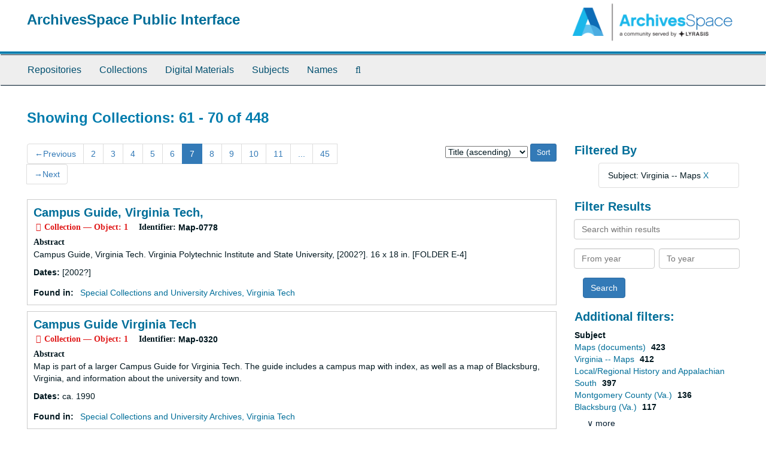

--- FILE ---
content_type: text/html;charset=utf-8
request_url: https://aspace.lib.vt.edu/repositories/resources?q%5B%5D=%2A&op%5B%5D=&field%5B%5D=title&from_year%5B%5D=&to_year%5B%5D=&limit=resource&filter_fields%5B%5D=subjects&filter_values%5B%5D=Virginia+--+Maps&sort=title_sort%20asc&page=7
body_size: 119453
content:
<!DOCTYPE html>
<html lang="en">
<head>
	<meta charset="utf-8"/>
	<meta http-equiv="X-UA-Compatible" content="IE=edge"/>
	<meta name="viewport" content="width=device-width, initial-scale=1">
	<link href="/favicon.ico" rel="shortcut icon" type="image/x-icon" />
	<title>Collections | ArchivesSpace Public Interface</title>
	<meta name="csrf-param" content="authenticity_token" />
<meta name="csrf-token" content="GqD7E7_3gFLXxw3DtyyDd6saN9Fy6NVn_l3kyqxeVZOPRQN7pCEUlB7-6erCUqegAMiNukiKhzZwvgIon9fidQ" />

		<meta name="referrer" content="origin-when-cross-origin" />

	<script>
	 var APP_PATH = '/';
	</script>

	<link rel="stylesheet" media="all" href="/assets/application-a9909f6b91186d69a51ae28e231b8a11ccace76131ebb1f12bf30936f20d7ecb.css" />
	<script src="/assets/application-10c479352ab716b4eeac2a9edc118309dc5133cffff68285ca5df4373c98c637.js"></script>

	


<!-- HTML5 shim and Respond.js for IE8 support of HTML5 elements and media queries -->
<!-- WARNING: Respond.js doesn't work if you view the page via file:// -->
<!--[if lt IE 9]>
	<script src="https://oss.maxcdn.com/html5shiv/3.7.3/html5shiv.min.js"></script>
	<script src="https://oss.maxcdn.com/respond/1.4.2/respond.min.js"></script>
<![endif]-->
</head>

<body>
	<div class="skipnav">
  <a class="sr-only sr-only-focusable" href="#maincontent">Skip to main content</a>
        <a class="sr-only sr-only-focusable" href="#searchresults">Skip to search results</a>
</div>


	<div class="container-fluid no-pad">
		<section id="header">
  <div class="row">
    <div class="col-sm-9">
      <h1>
          <a title="Return to the ArchivesSpace homepage" href="https://aspace.lib.vt.edu">
        ArchivesSpace Public Interface
          </a>
      </h1>
    </div>
    <div class="col-sm-3 hidden-xs"><img class="logo" src="/assets/archivesspace.small-adb316625a71e8e147f0af184ce3e767d31e8f56aed812c7a897476b3d0d6619.png" alt="ArchivesSpace - a community served by Lyrasis." /></div>
  </div>
</section>

		<section id="navigation">
  <nav class="navbar navbar-default" aria-label="top-level navigation">
    <div class="container-fluid navbar-header top-bar">
      <button type="button" class="navbar-toggle collapsed" data-toggle="collapse" data-target="#collapsemenu"
              aria-expanded="false">
        <span class="sr-only">Toggle Navigation</span>
        <span class="icon-bar"></span>
        <span class="icon-bar"></span>
        <span class="icon-bar"></span>
      </button>
      <div class="collapse navbar-collapse" id="collapsemenu">
        <ul class="nav nav navbar-nav">
            <li><a href="/repositories">Repositories</a></li>
            <li><a href="/repositories/resources">Collections</a></li>
            <li><a href="/objects?limit=digital_object">Digital Materials</a></li>
            <li><a href="/subjects">Subjects</a></li>
            <li><a href="/agents">Names</a></li>
            <li><a href="/search?reset=true" title="Search The Archives">
                <span class="fa fa-search" aria-hidden="true"></span>
                <span class="sr-only">Search The Archives</span>
              </a>
            </li>
        </ul>
      </div>
    </div>
  </nav>
</section>

	</div>

	<section id="content" class="container-fluid">
		<a name="maincontent" id="maincontent"></a>
		
		<div class="row">
  <div class="col-sm-12">
     



  <h2>Showing Collections: 61 - 70 of 448</h2>
  </div>
</div>

<div class="row">
  <div class="col-sm-9">
    <a name="main" title="Main Content"></a>
    <div class="row"><div class="col-sm-8">
    <div id="paging">
  
  <ul class="pagination">
      <li class="previous"><a href="/repositories/resources?q[]=%2A&amp;op[]=&amp;field[]=title&amp;from_year[]=&amp;to_year[]=&amp;limit=resource&amp;filter_fields[]=subjects&amp;filter_values[]=Virginia+--+Maps&amp;sort=title_sort asc&page=6"><span aria-hidden="true">&larr;</span>Previous</a></li>
        <li><a href="/repositories/resources?q[]=%2A&amp;op[]=&amp;field[]=title&amp;from_year[]=&amp;to_year[]=&amp;limit=resource&amp;filter_fields[]=subjects&amp;filter_values[]=Virginia+--+Maps&amp;sort=title_sort asc&page=2">2</a></li>
        <li><a href="/repositories/resources?q[]=%2A&amp;op[]=&amp;field[]=title&amp;from_year[]=&amp;to_year[]=&amp;limit=resource&amp;filter_fields[]=subjects&amp;filter_values[]=Virginia+--+Maps&amp;sort=title_sort asc&page=3">3</a></li>
        <li><a href="/repositories/resources?q[]=%2A&amp;op[]=&amp;field[]=title&amp;from_year[]=&amp;to_year[]=&amp;limit=resource&amp;filter_fields[]=subjects&amp;filter_values[]=Virginia+--+Maps&amp;sort=title_sort asc&page=4">4</a></li>
        <li><a href="/repositories/resources?q[]=%2A&amp;op[]=&amp;field[]=title&amp;from_year[]=&amp;to_year[]=&amp;limit=resource&amp;filter_fields[]=subjects&amp;filter_values[]=Virginia+--+Maps&amp;sort=title_sort asc&page=5">5</a></li>
        <li><a href="/repositories/resources?q[]=%2A&amp;op[]=&amp;field[]=title&amp;from_year[]=&amp;to_year[]=&amp;limit=resource&amp;filter_fields[]=subjects&amp;filter_values[]=Virginia+--+Maps&amp;sort=title_sort asc&page=6">6</a></li>
        <li class="active"><a href="#">7</a></li>
        <li><a href="/repositories/resources?q[]=%2A&amp;op[]=&amp;field[]=title&amp;from_year[]=&amp;to_year[]=&amp;limit=resource&amp;filter_fields[]=subjects&amp;filter_values[]=Virginia+--+Maps&amp;sort=title_sort asc&page=8">8</a></li>
        <li><a href="/repositories/resources?q[]=%2A&amp;op[]=&amp;field[]=title&amp;from_year[]=&amp;to_year[]=&amp;limit=resource&amp;filter_fields[]=subjects&amp;filter_values[]=Virginia+--+Maps&amp;sort=title_sort asc&page=9">9</a></li>
        <li><a href="/repositories/resources?q[]=%2A&amp;op[]=&amp;field[]=title&amp;from_year[]=&amp;to_year[]=&amp;limit=resource&amp;filter_fields[]=subjects&amp;filter_values[]=Virginia+--+Maps&amp;sort=title_sort asc&page=10">10</a></li>
        <li><a href="/repositories/resources?q[]=%2A&amp;op[]=&amp;field[]=title&amp;from_year[]=&amp;to_year[]=&amp;limit=resource&amp;filter_fields[]=subjects&amp;filter_values[]=Virginia+--+Maps&amp;sort=title_sort asc&page=11">11</a></li>
       <li><a href="" style="pointer-events: none;">...</a></li>
       <li><a href="/repositories/resources?q[]=%2A&amp;op[]=&amp;field[]=title&amp;from_year[]=&amp;to_year[]=&amp;limit=resource&amp;filter_fields[]=subjects&amp;filter_values[]=Virginia+--+Maps&amp;sort=title_sort asc&page=45">45</a></li>
      <li class="next"><a href="/repositories/resources?q[]=%2A&amp;op[]=&amp;field[]=title&amp;from_year[]=&amp;to_year[]=&amp;limit=resource&amp;filter_fields[]=subjects&amp;filter_values[]=Virginia+--+Maps&amp;sort=title_sort asc&page=8"><span aria-hidden="true">&rarr;</span>Next</a></li>
</ul>
</div>

    </div>
    


<div class="col-sm-4 text-right sorter">
 <form class="form-horizontal" action="/repositories/resources?q[]=%2A&amp;op[]=&amp;field[]=title&amp;from_year[]=&amp;to_year[]=&amp;limit=resource" accept-charset="UTF-8" method="get"><input name="utf8" type="hidden" value="&#x2713;" />
     <input type="hidden" name="q[]" id="q_0" value="*" />
  <input type="hidden" name="op[]" id="op_0" value="" />
  <input type="hidden" name="field[]" id="field_0" value="title" />
  <input type="hidden" name="from_year[]" id="from_year_0" value="" />
  <input type="hidden" name="to_year[]" id="to_year_0" value="" />
  <input type="hidden" name="limit" id="limit" value="resource" />
  <input type="hidden" name="filter_fields[]" id="filter_fields_0" value="subjects" />
  <input type="hidden" name="filter_values[]" id="filter_values_0" value="Virginia -- Maps" />
  <input type="hidden" name="action" id="action" value="index" />

   <label class="sr-only" for="sort">Sort by:</label>
   <select name="sort" id="sort"><option value="">Relevance</option>
<option selected="selected" value="title_sort asc">Title (ascending)</option>
<option value="title_sort desc">Title (descending)</option>
<option value="year_sort asc">Year (ascending)</option>
<option value="year_sort desc">Year (descending)</option></select>
   <input type="submit" name="commit" value="Sort" class="btn btn-primary btn-sm" data-disable-with="Sort" />
</form></div>


</div>
    <div class="row search-results"><div class="col-sm-12">

    <a name="searchresults" id="searchresults"></a>

         <div class="recordrow" style="clear:both" data-uri="/repositories/2/resources/1136">
     

<h3>
    <a class="record-title" href="/repositories/2/resources/1136">
      Campus Guide, Virginia Tech,
    </a>
</h3>


<div class="badge-and-identifier">
  <div class="record-type-badge resource">
    <i class="fa fa-archive"></i>&#160;Collection  &mdash; Object: 1
  </div>
    <div class="identifier">
      <span class="id-label">Identifier:</span>&#160;<span class="component">Map-0778</span>
    </div>
</div>

     <div class="recordsummary" style="clear:both">

          <div class="abstract single_note"><span class='inline-label'>Abstract</span>
	     <p>Campus Guide, Virginia Tech. Virginia Polytechnic Institute and State University, [2002?]. 16 x 18 in. [FOLDER E-4]</p>
          </div>

      <div class="dates">

          <strong><span class="translation_missing" title="translation missing: en.dates">Dates</span>: </strong>
        [2002?]
      </div>

      <div class="result_context">
        <strong>Found in: </strong>
        <span  class="repo_name">
          <a href="/repositories/2">Special Collections and University Archives, Virginia Tech</a>
        </span>

      </div>



   </div>

   </div>

         <div class="recordrow" style="clear:both" data-uri="/repositories/2/resources/679">
     

<h3>
    <a class="record-title" href="/repositories/2/resources/679">
      Campus Guide Virginia Tech
    </a>
</h3>


<div class="badge-and-identifier">
  <div class="record-type-badge resource">
    <i class="fa fa-archive"></i>&#160;Collection  &mdash; Object: 1
  </div>
    <div class="identifier">
      <span class="id-label">Identifier:</span>&#160;<span class="component">Map-0320</span>
    </div>
</div>

     <div class="recordsummary" style="clear:both">

          <div class="abstract single_note"><span class='inline-label'>Abstract</span>
	     <p>Map is part of a larger Campus Guide for Virginia Tech. The guide includes a campus map with index, as well as a map of Blacksburg, Virginia, and information about the university and town.</p>
          </div>

      <div class="dates">

          <strong><span class="translation_missing" title="translation missing: en.dates">Dates</span>: </strong>
        ca. 1990
      </div>

      <div class="result_context">
        <strong>Found in: </strong>
        <span  class="repo_name">
          <a href="/repositories/2">Special Collections and University Archives, Virginia Tech</a>
        </span>

      </div>



   </div>

   </div>

         <div class="recordrow" style="clear:both" data-uri="/repositories/2/resources/687">
     

<h3>
    <a class="record-title" href="/repositories/2/resources/687">
      Campus Guide, Virginia Tech
    </a>
</h3>


<div class="badge-and-identifier">
  <div class="record-type-badge resource">
    <i class="fa fa-archive"></i>&#160;Collection  &mdash; Object: 1
  </div>
    <div class="identifier">
      <span class="id-label">Identifier:</span>&#160;<span class="component">Map-0328</span>
    </div>
</div>

     <div class="recordsummary" style="clear:both">

          <div class="abstract single_note"><span class='inline-label'>Abstract</span>
	     <p>Campus map is part of a guide to Virginia Tech. It contains a list of department locations, information about the university, and a map of Blacksburg, Virginia.</p>
          </div>

      <div class="dates">

          <strong><span class="translation_missing" title="translation missing: en.dates">Dates</span>: </strong>
        ca. 1968
      </div>

      <div class="result_context">
        <strong>Found in: </strong>
        <span  class="repo_name">
          <a href="/repositories/2">Special Collections and University Archives, Virginia Tech</a>
        </span>

      </div>



   </div>

   </div>

         <div class="recordrow" style="clear:both" data-uri="/repositories/2/resources/688">
     

<h3>
    <a class="record-title" href="/repositories/2/resources/688">
      Campus Guide, Virginia Tech
    </a>
</h3>


<div class="badge-and-identifier">
  <div class="record-type-badge resource">
    <i class="fa fa-archive"></i>&#160;Collection  &mdash; Object: 1
  </div>
    <div class="identifier">
      <span class="id-label">Identifier:</span>&#160;<span class="component">Map-0329</span>
    </div>
</div>

     <div class="recordsummary" style="clear:both">

          <div class="abstract single_note"><span class='inline-label'>Abstract</span>
	     <p>Map is part of a campus guide for Virginia Tech. It contains campus information and an index for department locations.</p>
          </div>

      <div class="dates">

          <strong><span class="translation_missing" title="translation missing: en.dates">Dates</span>: </strong>
        ca. 1966/1967
      </div>

      <div class="result_context">
        <strong>Found in: </strong>
        <span  class="repo_name">
          <a href="/repositories/2">Special Collections and University Archives, Virginia Tech</a>
        </span>

      </div>



   </div>

   </div>

         <div class="recordrow" style="clear:both" data-uri="/repositories/2/resources/4519">
     

<h3>
    <a class="record-title" href="/repositories/2/resources/4519">
      Campus Guide Virginia Tech
    </a>
</h3>


<div class="badge-and-identifier">
  <div class="record-type-badge resource">
    <i class="fa fa-archive"></i>&#160;Collection  &mdash; Object: 1
  </div>
    <div class="identifier">
      <span class="id-label">Identifier:</span>&#160;<span class="component">Map-0846</span>
    </div>
</div>

     <div class="recordsummary" style="clear:both">

          <div class="abstract single_note"><span class='inline-label'>Abstract</span>
	     <p>Indexed map is part of a larger campus guide and is accompanied by general information on campus directions, accommodations, departments and administrative offices, phone numbers, and buildings, together with campus photographs and an inset map of the Corportate Research Center.</p>
          </div>

      <div class="dates">

          <strong><span class="translation_missing" title="translation missing: en.dates">Dates</span>: </strong>
        [1996?]
      </div>

      <div class="result_context">
        <strong>Found in: </strong>
        <span  class="repo_name">
          <a href="/repositories/2">Special Collections and University Archives, Virginia Tech</a>
        </span>

      </div>



   </div>

   </div>

         <div class="recordrow" style="clear:both" data-uri="/repositories/2/resources/684">
     

<h3>
    <a class="record-title" href="/repositories/2/resources/684">
      Campus Guide, Virginia Tech
    </a>
</h3>


<div class="badge-and-identifier">
  <div class="record-type-badge resource">
    <i class="fa fa-archive"></i>&#160;Collection  &mdash; Object: 1
  </div>
    <div class="identifier">
      <span class="id-label">Identifier:</span>&#160;<span class="component">Map-0325</span>
    </div>
</div>

     <div class="recordsummary" style="clear:both">

          <div class="abstract single_note"><span class='inline-label'>Abstract</span>
	     <p>Campus map is part of a guide to Virginia Tech. It contains a list of department locations, information about the university, and a map of Blacksburg, Virginia.</p>
          </div>

      <div class="dates">

          <strong><span class="translation_missing" title="translation missing: en.dates">Dates</span>: </strong>
        ca. 1970
      </div>

      <div class="result_context">
        <strong>Found in: </strong>
        <span  class="repo_name">
          <a href="/repositories/2">Special Collections and University Archives, Virginia Tech</a>
        </span>

      </div>



   </div>

   </div>

         <div class="recordrow" style="clear:both" data-uri="/repositories/2/resources/704">
     

<h3>
    <a class="record-title" href="/repositories/2/resources/704">
      Campus of the Virginia Polytechnic Institute, Blacksburg, Virginia
    </a>
</h3>


<div class="badge-and-identifier">
  <div class="record-type-badge resource">
    <i class="fa fa-archive"></i>&#160;Collection  &mdash; Object: 1
  </div>
    <div class="identifier">
      <span class="id-label">Identifier:</span>&#160;<span class="component">Map-0345</span>
    </div>
</div>

     <div class="recordsummary" style="clear:both">

          <div class="abstract single_note"><span class='inline-label'>Abstract</span>
	     <p>Map shows the VPI campus circa 1939. Map includes information about the university. Hand-written notes suggest that the map comes from the 1939 catalog, with some alterations.</p>
          </div>

      <div class="dates">

          <strong><span class="translation_missing" title="translation missing: en.dates">Dates</span>: </strong>
        ca. 1939
      </div>

      <div class="result_context">
        <strong>Found in: </strong>
        <span  class="repo_name">
          <a href="/repositories/2">Special Collections and University Archives, Virginia Tech</a>
        </span>

      </div>



   </div>

   </div>

         <div class="recordrow" style="clear:both" data-uri="/repositories/2/resources/683">
     

<h3>
    <a class="record-title" href="/repositories/2/resources/683">
      Campus, Virginia Polytechnic Institute.
    </a>
</h3>


<div class="badge-and-identifier">
  <div class="record-type-badge resource">
    <i class="fa fa-archive"></i>&#160;Collection  &mdash; Object: 1
  </div>
    <div class="identifier">
      <span class="id-label">Identifier:</span>&#160;<span class="component">Map-0324</span>
    </div>
</div>

     <div class="recordsummary" style="clear:both">

          <div class="abstract single_note"><span class='inline-label'>Abstract</span>
	     <p>Map shows the Campus of VPI.</p>
          </div>

      <div class="dates">

          <strong><span class="translation_missing" title="translation missing: en.dates">Dates</span>: </strong>
        ca. 1950s
      </div>

      <div class="result_context">
        <strong>Found in: </strong>
        <span  class="repo_name">
          <a href="/repositories/2">Special Collections and University Archives, Virginia Tech</a>
        </span>

      </div>



   </div>

   </div>

         <div class="recordrow" style="clear:both" data-uri="/repositories/2/resources/686">
     

<h3>
    <a class="record-title" href="/repositories/2/resources/686">
      Campus, Virginia Polytechnic Institute
    </a>
</h3>


<div class="badge-and-identifier">
  <div class="record-type-badge resource">
    <i class="fa fa-archive"></i>&#160;Collection  &mdash; Object: 1
  </div>
    <div class="identifier">
      <span class="id-label">Identifier:</span>&#160;<span class="component">Map-0327</span>
    </div>
</div>

     <div class="recordsummary" style="clear:both">

          <div class="abstract single_note"><span class='inline-label'>Abstract</span>
	     <p>Map shows the VPI campus.</p>
          </div>

      <div class="dates">

          <strong><span class="translation_missing" title="translation missing: en.dates">Dates</span>: </strong>
        ca. 1967
      </div>

      <div class="result_context">
        <strong>Found in: </strong>
        <span  class="repo_name">
          <a href="/repositories/2">Special Collections and University Archives, Virginia Tech</a>
        </span>

      </div>



   </div>

   </div>

         <div class="recordrow" style="clear:both" data-uri="/repositories/2/resources/694">
     

<h3>
    <a class="record-title" href="/repositories/2/resources/694">
      Campus, Virginia Polytechnic Institute
    </a>
</h3>


<div class="badge-and-identifier">
  <div class="record-type-badge resource">
    <i class="fa fa-archive"></i>&#160;Collection  &mdash; Object: 1
  </div>
    <div class="identifier">
      <span class="id-label">Identifier:</span>&#160;<span class="component">Map-0335</span>
    </div>
</div>

     <div class="recordsummary" style="clear:both">

          <div class="abstract single_note"><span class='inline-label'>Abstract</span>
	     <p>Map shows the campus of VPI.</p>
          </div>

      <div class="dates">

          <strong><span class="translation_missing" title="translation missing: en.dates">Dates</span>: </strong>
        1957
      </div>

      <div class="result_context">
        <strong>Found in: </strong>
        <span  class="repo_name">
          <a href="/repositories/2">Special Collections and University Archives, Virginia Tech</a>
        </span>

      </div>



   </div>

   </div>

    </div></div>
    <div class="row"><div class="col-sm-9">
    <div id="paging_bottom">
  
  <ul class="pagination">
      <li class="previous"><a href="/repositories/resources?q[]=%2A&amp;op[]=&amp;field[]=title&amp;from_year[]=&amp;to_year[]=&amp;limit=resource&amp;filter_fields[]=subjects&amp;filter_values[]=Virginia+--+Maps&amp;sort=title_sort asc&page=6"><span aria-hidden="true">&larr;</span>Previous</a></li>
        <li><a href="/repositories/resources?q[]=%2A&amp;op[]=&amp;field[]=title&amp;from_year[]=&amp;to_year[]=&amp;limit=resource&amp;filter_fields[]=subjects&amp;filter_values[]=Virginia+--+Maps&amp;sort=title_sort asc&page=2">2</a></li>
        <li><a href="/repositories/resources?q[]=%2A&amp;op[]=&amp;field[]=title&amp;from_year[]=&amp;to_year[]=&amp;limit=resource&amp;filter_fields[]=subjects&amp;filter_values[]=Virginia+--+Maps&amp;sort=title_sort asc&page=3">3</a></li>
        <li><a href="/repositories/resources?q[]=%2A&amp;op[]=&amp;field[]=title&amp;from_year[]=&amp;to_year[]=&amp;limit=resource&amp;filter_fields[]=subjects&amp;filter_values[]=Virginia+--+Maps&amp;sort=title_sort asc&page=4">4</a></li>
        <li><a href="/repositories/resources?q[]=%2A&amp;op[]=&amp;field[]=title&amp;from_year[]=&amp;to_year[]=&amp;limit=resource&amp;filter_fields[]=subjects&amp;filter_values[]=Virginia+--+Maps&amp;sort=title_sort asc&page=5">5</a></li>
        <li><a href="/repositories/resources?q[]=%2A&amp;op[]=&amp;field[]=title&amp;from_year[]=&amp;to_year[]=&amp;limit=resource&amp;filter_fields[]=subjects&amp;filter_values[]=Virginia+--+Maps&amp;sort=title_sort asc&page=6">6</a></li>
        <li class="active"><a href="#">7</a></li>
        <li><a href="/repositories/resources?q[]=%2A&amp;op[]=&amp;field[]=title&amp;from_year[]=&amp;to_year[]=&amp;limit=resource&amp;filter_fields[]=subjects&amp;filter_values[]=Virginia+--+Maps&amp;sort=title_sort asc&page=8">8</a></li>
        <li><a href="/repositories/resources?q[]=%2A&amp;op[]=&amp;field[]=title&amp;from_year[]=&amp;to_year[]=&amp;limit=resource&amp;filter_fields[]=subjects&amp;filter_values[]=Virginia+--+Maps&amp;sort=title_sort asc&page=9">9</a></li>
        <li><a href="/repositories/resources?q[]=%2A&amp;op[]=&amp;field[]=title&amp;from_year[]=&amp;to_year[]=&amp;limit=resource&amp;filter_fields[]=subjects&amp;filter_values[]=Virginia+--+Maps&amp;sort=title_sort asc&page=10">10</a></li>
        <li><a href="/repositories/resources?q[]=%2A&amp;op[]=&amp;field[]=title&amp;from_year[]=&amp;to_year[]=&amp;limit=resource&amp;filter_fields[]=subjects&amp;filter_values[]=Virginia+--+Maps&amp;sort=title_sort asc&page=11">11</a></li>
       <li><a href="" style="pointer-events: none;">...</a></li>
       <li><a href="/repositories/resources?q[]=%2A&amp;op[]=&amp;field[]=title&amp;from_year[]=&amp;to_year[]=&amp;limit=resource&amp;filter_fields[]=subjects&amp;filter_values[]=Virginia+--+Maps&amp;sort=title_sort asc&page=45">45</a></li>
      <li class="next"><a href="/repositories/resources?q[]=%2A&amp;op[]=&amp;field[]=title&amp;from_year[]=&amp;to_year[]=&amp;limit=resource&amp;filter_fields[]=subjects&amp;filter_values[]=Virginia+--+Maps&amp;sort=title_sort asc&page=8"><span aria-hidden="true">&rarr;</span>Next</a></li>
</ul>
</div>

    </div></div>
  </div>
  <div class="col-sm-3">
    <a name="filter" title="Filter Results"></a>
    
<div class="filters">
    <h3>Filtered By </h3>
       <ul>
		  <li class="list-group-item"><span class="filter">Subject: Virginia -- Maps
			  <a href="/repositories/resources?q[]=%2A&amp;op[]=&amp;field[]=title&amp;from_year[]=&amp;to_year[]=&amp;limit=resource&amp;sort=title_sort asc"
					title="Remove this filter " class="delete_filter">X</a>
		  </li>
 </ul>
</div>

<h3>Filter Results</h3>
 <div class="filter_more">
   <form class="form-horizontal" action="/repositories/resources?q[]=%2A&amp;op[]=&amp;field[]=title&amp;from_year[]=&amp;to_year[]=&amp;limit=resource" accept-charset="UTF-8" method="get"><input name="utf8" type="hidden" value="&#x2713;" />
          <input type="hidden" name="q[]" value="*" />
  <input type="hidden" name="op[]" value="" />
  <input type="hidden" name="field[]" value="title" />
  <input type="hidden" name="from_year[]" value="" />
  <input type="hidden" name="to_year[]" value="" />
  <input type="hidden" name="limit" value="resource" />
  <input type="hidden" name="filter_fields[]" value="subjects" />
  <input type="hidden" name="filter_values[]" value="Virginia -- Maps" />
  <input type="hidden" name="action" value="index" />

          <div class="form-group">
            <input type="hidden" name="sort" value="" />
            <label class="sr-only" for="filter_q">Search within results</label>
            <input type="text" name="filter_q[]" id="filter_q" placeholder="Search within results" class="form-control" />
          </div>
          <div class="form-group">
            <div class="col-md-6 year_from">
              <label class="sr-only" for="filter_from_year">From year</label>
              <input type="text" name="filter_from_year" id="filter_from_year" size="4" maxlength="4" class="form-control" placeholder="From year" />
            </div>
            <div class="col-md-6 year_to">
              <label class="sr-only" for="filter_to_year">To year</label>
              <input type="text" name="filter_to_year" id="filter_to_year" size="4" maxlength="4" class="form-control" placeholder="To year" />
            </div>
          </div>

       <input type="submit" name="commit" value="Search" class="btn btn-primary" data-disable-with="Search" />
</form> </div>

<h3>Additional filters: </h3>
<dl id="facets">



    <dt>Subject</dt>
      <dd>
        <a href="/repositories/resources?q[]=%2A&amp;op[]=&amp;field[]=title&amp;from_year[]=&amp;to_year[]=&amp;limit=resource&amp;filter_fields[]=subjects&amp;filter_values[]=Virginia+--+Maps&amp;sort=title_sort asc&amp;filter_fields[]=subjects&amp;filter_values[]=Maps+%28documents%29"
           rel="nofollow"
           title="Filter By 'Maps (documents)'">
          Maps (documents)
        </a>
        <span class="recordnumber">423</span>
      </dd>
      <dd>
        <a href="/repositories/resources?q[]=%2A&amp;op[]=&amp;field[]=title&amp;from_year[]=&amp;to_year[]=&amp;limit=resource&amp;filter_fields[]=subjects&amp;filter_values[]=Virginia+--+Maps&amp;sort=title_sort asc&amp;filter_fields[]=subjects&amp;filter_values[]=Virginia+--+Maps"
           rel="nofollow"
           title="Filter By 'Virginia -- Maps'">
          Virginia -- Maps
        </a>
        <span class="recordnumber">412</span>
      </dd>
      <dd>
        <a href="/repositories/resources?q[]=%2A&amp;op[]=&amp;field[]=title&amp;from_year[]=&amp;to_year[]=&amp;limit=resource&amp;filter_fields[]=subjects&amp;filter_values[]=Virginia+--+Maps&amp;sort=title_sort asc&amp;filter_fields[]=subjects&amp;filter_values[]=Local%2FRegional+History+and+Appalachian+South"
           rel="nofollow"
           title="Filter By 'Local/Regional History and Appalachian South'">
          Local/Regional History and Appalachian South
        </a>
        <span class="recordnumber">397</span>
      </dd>
      <dd>
        <a href="/repositories/resources?q[]=%2A&amp;op[]=&amp;field[]=title&amp;from_year[]=&amp;to_year[]=&amp;limit=resource&amp;filter_fields[]=subjects&amp;filter_values[]=Virginia+--+Maps&amp;sort=title_sort asc&amp;filter_fields[]=subjects&amp;filter_values[]=Montgomery+County+%28Va.%29"
           rel="nofollow"
           title="Filter By 'Montgomery County (Va.)'">
          Montgomery County (Va.)
        </a>
        <span class="recordnumber">136</span>
      </dd>
      <dd>
        <a href="/repositories/resources?q[]=%2A&amp;op[]=&amp;field[]=title&amp;from_year[]=&amp;to_year[]=&amp;limit=resource&amp;filter_fields[]=subjects&amp;filter_values[]=Virginia+--+Maps&amp;sort=title_sort asc&amp;filter_fields[]=subjects&amp;filter_values[]=Blacksburg+%28Va.%29"
           rel="nofollow"
           title="Filter By 'Blacksburg (Va.)'">
          Blacksburg (Va.)
        </a>
        <span class="recordnumber">117</span>
      </dd>
        <div class="more-facets">
          <span class="more btn">&or; more</span>
          <div class="below-the-fold">
      <dd>
        <a href="/repositories/resources?q[]=%2A&amp;op[]=&amp;field[]=title&amp;from_year[]=&amp;to_year[]=&amp;limit=resource&amp;filter_fields[]=subjects&amp;filter_values[]=Virginia+--+Maps&amp;sort=title_sort asc&amp;filter_fields[]=subjects&amp;filter_values[]=Railroad"
           rel="nofollow"
           title="Filter By 'Railroad'">
          Railroad
        </a>
        <span class="recordnumber">21</span>
      </dd>
      <dd>
        <a href="/repositories/resources?q[]=%2A&amp;op[]=&amp;field[]=title&amp;from_year[]=&amp;to_year[]=&amp;limit=resource&amp;filter_fields[]=subjects&amp;filter_values[]=Virginia+--+Maps&amp;sort=title_sort asc&amp;filter_fields[]=subjects&amp;filter_values[]=West+Virginia+--+Maps"
           rel="nofollow"
           title="Filter By 'West Virginia -- Maps'">
          West Virginia -- Maps
        </a>
        <span class="recordnumber">21</span>
      </dd>
      <dd>
        <a href="/repositories/resources?q[]=%2A&amp;op[]=&amp;field[]=title&amp;from_year[]=&amp;to_year[]=&amp;limit=resource&amp;filter_fields[]=subjects&amp;filter_values[]=Virginia+--+Maps&amp;sort=title_sort asc&amp;filter_fields[]=subjects&amp;filter_values[]=Virginia+--+Maps+--+Early+works+to+1800+--+Facsimilies"
           rel="nofollow"
           title="Filter By 'Virginia -- Maps -- Early works to 1800 -- Facsimilies'">
          Virginia -- Maps -- Early works to 1800 -- Facsimilies
        </a>
        <span class="recordnumber">20</span>
      </dd>
      <dd>
        <a href="/repositories/resources?q[]=%2A&amp;op[]=&amp;field[]=title&amp;from_year[]=&amp;to_year[]=&amp;limit=resource&amp;filter_fields[]=subjects&amp;filter_values[]=Virginia+--+Maps&amp;sort=title_sort asc&amp;filter_fields[]=subjects&amp;filter_values[]=Pulaski+County+%28Va.%29"
           rel="nofollow"
           title="Filter By 'Pulaski County (Va.)'">
          Pulaski County (Va.)
        </a>
        <span class="recordnumber">14</span>
      </dd>
      <dd>
        <a href="/repositories/resources?q[]=%2A&amp;op[]=&amp;field[]=title&amp;from_year[]=&amp;to_year[]=&amp;limit=resource&amp;filter_fields[]=subjects&amp;filter_values[]=Virginia+--+Maps&amp;sort=title_sort asc&amp;filter_fields[]=subjects&amp;filter_values[]=Coal+mines+and+mining"
           rel="nofollow"
           title="Filter By 'Coal mines and mining'">
          Coal mines and mining
        </a>
        <span class="recordnumber">12</span>
      </dd>
      <dd>
        <a href="/repositories/resources?q[]=%2A&amp;op[]=&amp;field[]=title&amp;from_year[]=&amp;to_year[]=&amp;limit=resource&amp;filter_fields[]=subjects&amp;filter_values[]=Virginia+--+Maps&amp;sort=title_sort asc&amp;filter_fields[]=subjects&amp;filter_values[]=Roanoke+%28Va.%29"
           rel="nofollow"
           title="Filter By 'Roanoke (Va.)'">
          Roanoke (Va.)
        </a>
        <span class="recordnumber">12</span>
      </dd>
      <dd>
        <a href="/repositories/resources?q[]=%2A&amp;op[]=&amp;field[]=title&amp;from_year[]=&amp;to_year[]=&amp;limit=resource&amp;filter_fields[]=subjects&amp;filter_values[]=Virginia+--+Maps&amp;sort=title_sort asc&amp;filter_fields[]=subjects&amp;filter_values[]=Radford+%28Va.%29"
           rel="nofollow"
           title="Filter By 'Radford (Va.)'">
          Radford (Va.)
        </a>
        <span class="recordnumber">10</span>
      </dd>
      <dd>
        <a href="/repositories/resources?q[]=%2A&amp;op[]=&amp;field[]=title&amp;from_year[]=&amp;to_year[]=&amp;limit=resource&amp;filter_fields[]=subjects&amp;filter_values[]=Virginia+--+Maps&amp;sort=title_sort asc&amp;filter_fields[]=subjects&amp;filter_values[]=Roanoke+County+%28Va.%29"
           rel="nofollow"
           title="Filter By 'Roanoke County (Va.)'">
          Roanoke County (Va.)
        </a>
        <span class="recordnumber">9</span>
      </dd>
      <dd>
        <a href="/repositories/resources?q[]=%2A&amp;op[]=&amp;field[]=title&amp;from_year[]=&amp;to_year[]=&amp;limit=resource&amp;filter_fields[]=subjects&amp;filter_values[]=Virginia+--+Maps&amp;sort=title_sort asc&amp;filter_fields[]=subjects&amp;filter_values[]=United+States+--+Maps"
           rel="nofollow"
           title="Filter By 'United States -- Maps'">
          United States -- Maps
        </a>
        <span class="recordnumber">8</span>
      </dd>
      <dd>
        <a href="/repositories/resources?q[]=%2A&amp;op[]=&amp;field[]=title&amp;from_year[]=&amp;to_year[]=&amp;limit=resource&amp;filter_fields[]=subjects&amp;filter_values[]=Virginia+--+Maps&amp;sort=title_sort asc&amp;filter_fields[]=subjects&amp;filter_values[]=Christiansburg+%28Va.%29"
           rel="nofollow"
           title="Filter By 'Christiansburg (Va.)'">
          Christiansburg (Va.)
        </a>
        <span class="recordnumber">7</span>
      </dd>
      <dd>
        <a href="/repositories/resources?q[]=%2A&amp;op[]=&amp;field[]=title&amp;from_year[]=&amp;to_year[]=&amp;limit=resource&amp;filter_fields[]=subjects&amp;filter_values[]=Virginia+--+Maps&amp;sort=title_sort asc&amp;filter_fields[]=subjects&amp;filter_values[]=Washington+County+%28Va.%29"
           rel="nofollow"
           title="Filter By 'Washington County (Va.)'">
          Washington County (Va.)
        </a>
        <span class="recordnumber">7</span>
      </dd>
      <dd>
        <a href="/repositories/resources?q[]=%2A&amp;op[]=&amp;field[]=title&amp;from_year[]=&amp;to_year[]=&amp;limit=resource&amp;filter_fields[]=subjects&amp;filter_values[]=Virginia+--+Maps&amp;sort=title_sort asc&amp;filter_fields[]=subjects&amp;filter_values[]=Giles+County+%28Va.%29"
           rel="nofollow"
           title="Filter By 'Giles County (Va.)'">
          Giles County (Va.)
        </a>
        <span class="recordnumber">6</span>
      </dd>
      <dd>
        <a href="/repositories/resources?q[]=%2A&amp;op[]=&amp;field[]=title&amp;from_year[]=&amp;to_year[]=&amp;limit=resource&amp;filter_fields[]=subjects&amp;filter_values[]=Virginia+--+Maps&amp;sort=title_sort asc&amp;filter_fields[]=subjects&amp;filter_values[]=Wythe+County+%28Va.%29"
           rel="nofollow"
           title="Filter By 'Wythe County (Va.)'">
          Wythe County (Va.)
        </a>
        <span class="recordnumber">6</span>
      </dd>
      <dd>
        <a href="/repositories/resources?q[]=%2A&amp;op[]=&amp;field[]=title&amp;from_year[]=&amp;to_year[]=&amp;limit=resource&amp;filter_fields[]=subjects&amp;filter_values[]=Virginia+--+Maps&amp;sort=title_sort asc&amp;filter_fields[]=subjects&amp;filter_values[]=Railroad+--+Maps"
           rel="nofollow"
           title="Filter By 'Railroad -- Maps'">
          Railroad -- Maps
        </a>
        <span class="recordnumber">5</span>
      </dd>
      <dd>
        <a href="/repositories/resources?q[]=%2A&amp;op[]=&amp;field[]=title&amp;from_year[]=&amp;to_year[]=&amp;limit=resource&amp;filter_fields[]=subjects&amp;filter_values[]=Virginia+--+Maps&amp;sort=title_sort asc&amp;filter_fields[]=subjects&amp;filter_values[]=United+States+--+History+--+Civil+War%2C+1861-1865+--+Battlefields+Maps"
           rel="nofollow"
           title="Filter By 'United States -- History -- Civil War, 1861-1865 -- Battlefields Maps'">
          United States -- History -- Civil War, 1861-1865 -- Battlefields Maps
        </a>
        <span class="recordnumber">5</span>
      </dd>
      <dd>
        <a href="/repositories/resources?q[]=%2A&amp;op[]=&amp;field[]=title&amp;from_year[]=&amp;to_year[]=&amp;limit=resource&amp;filter_fields[]=subjects&amp;filter_values[]=Virginia+--+Maps&amp;sort=title_sort asc&amp;filter_fields[]=subjects&amp;filter_values[]=United+States+--+History+--+Revolution%2C+1775-1783+--+Maps+--+Early+works+to+1800"
           rel="nofollow"
           title="Filter By 'United States -- History -- Revolution, 1775-1783 -- Maps -- Early works to 1800'">
          United States -- History -- Revolution, 1775-1783 -- Maps -- Early works to 1800
        </a>
        <span class="recordnumber">5</span>
      </dd>
      <dd>
        <a href="/repositories/resources?q[]=%2A&amp;op[]=&amp;field[]=title&amp;from_year[]=&amp;to_year[]=&amp;limit=resource&amp;filter_fields[]=subjects&amp;filter_values[]=Virginia+--+Maps&amp;sort=title_sort asc&amp;filter_fields[]=subjects&amp;filter_values[]=Alleghany+County+%28Va.%29"
           rel="nofollow"
           title="Filter By 'Alleghany County (Va.)'">
          Alleghany County (Va.)
        </a>
        <span class="recordnumber">4</span>
      </dd>
      <dd>
        <a href="/repositories/resources?q[]=%2A&amp;op[]=&amp;field[]=title&amp;from_year[]=&amp;to_year[]=&amp;limit=resource&amp;filter_fields[]=subjects&amp;filter_values[]=Virginia+--+Maps&amp;sort=title_sort asc&amp;filter_fields[]=subjects&amp;filter_values[]=Bland+County+%28Va.%29"
           rel="nofollow"
           title="Filter By 'Bland County (Va.)'">
          Bland County (Va.)
        </a>
        <span class="recordnumber">4</span>
      </dd>
      <dd>
        <a href="/repositories/resources?q[]=%2A&amp;op[]=&amp;field[]=title&amp;from_year[]=&amp;to_year[]=&amp;limit=resource&amp;filter_fields[]=subjects&amp;filter_values[]=Virginia+--+Maps&amp;sort=title_sort asc&amp;filter_fields[]=subjects&amp;filter_values[]=Bristol+%28Va.%29"
           rel="nofollow"
           title="Filter By 'Bristol (Va.)'">
          Bristol (Va.)
        </a>
        <span class="recordnumber">3</span>
      </dd>
      <dd>
        <a href="/repositories/resources?q[]=%2A&amp;op[]=&amp;field[]=title&amp;from_year[]=&amp;to_year[]=&amp;limit=resource&amp;filter_fields[]=subjects&amp;filter_values[]=Virginia+--+Maps&amp;sort=title_sort asc&amp;filter_fields[]=subjects&amp;filter_values[]=Grayson+County+%28Va.%29"
           rel="nofollow"
           title="Filter By 'Grayson County (Va.)'">
          Grayson County (Va.)
        </a>
        <span class="recordnumber">3</span>
      </dd>
      <dd>
        <a href="/repositories/resources?q[]=%2A&amp;op[]=&amp;field[]=title&amp;from_year[]=&amp;to_year[]=&amp;limit=resource&amp;filter_fields[]=subjects&amp;filter_values[]=Virginia+--+Maps&amp;sort=title_sort asc&amp;filter_fields[]=subjects&amp;filter_values[]=Kentucky+--+Maps"
           rel="nofollow"
           title="Filter By 'Kentucky -- Maps'">
          Kentucky -- Maps
        </a>
        <span class="recordnumber">3</span>
      </dd>
      <dd>
        <a href="/repositories/resources?q[]=%2A&amp;op[]=&amp;field[]=title&amp;from_year[]=&amp;to_year[]=&amp;limit=resource&amp;filter_fields[]=subjects&amp;filter_values[]=Virginia+--+Maps&amp;sort=title_sort asc&amp;filter_fields[]=subjects&amp;filter_values[]=United+States+--+History+--+Civil+War%2C+1861-1865"
           rel="nofollow"
           title="Filter By 'United States -- History -- Civil War, 1861-1865'">
          United States -- History -- Civil War, 1861-1865
        </a>
        <span class="recordnumber">3</span>
      </dd>
      <dd>
        <a href="/repositories/resources?q[]=%2A&amp;op[]=&amp;field[]=title&amp;from_year[]=&amp;to_year[]=&amp;limit=resource&amp;filter_fields[]=subjects&amp;filter_values[]=Virginia+--+Maps&amp;sort=title_sort asc&amp;filter_fields[]=subjects&amp;filter_values[]=United+States+--+Maps+--+Early+works+to+1800+--+Facsimiles"
           rel="nofollow"
           title="Filter By 'United States -- Maps -- Early works to 1800 -- Facsimiles'">
          United States -- Maps -- Early works to 1800 -- Facsimiles
        </a>
        <span class="recordnumber">3</span>
      </dd>
      <dd>
        <a href="/repositories/resources?q[]=%2A&amp;op[]=&amp;field[]=title&amp;from_year[]=&amp;to_year[]=&amp;limit=resource&amp;filter_fields[]=subjects&amp;filter_values[]=Virginia+--+Maps&amp;sort=title_sort asc&amp;filter_fields[]=subjects&amp;filter_values[]=Bristol+%28Tenn.%29"
           rel="nofollow"
           title="Filter By 'Bristol (Tenn.)'">
          Bristol (Tenn.)
        </a>
        <span class="recordnumber">2</span>
      </dd>
      <dd>
        <a href="/repositories/resources?q[]=%2A&amp;op[]=&amp;field[]=title&amp;from_year[]=&amp;to_year[]=&amp;limit=resource&amp;filter_fields[]=subjects&amp;filter_values[]=Virginia+--+Maps&amp;sort=title_sort asc&amp;filter_fields[]=subjects&amp;filter_values[]=Cemeteries"
           rel="nofollow"
           title="Filter By 'Cemeteries'">
          Cemeteries
        </a>
        <span class="recordnumber">2</span>
      </dd>
      <dd>
        <a href="/repositories/resources?q[]=%2A&amp;op[]=&amp;field[]=title&amp;from_year[]=&amp;to_year[]=&amp;limit=resource&amp;filter_fields[]=subjects&amp;filter_values[]=Virginia+--+Maps&amp;sort=title_sort asc&amp;filter_fields[]=subjects&amp;filter_values[]=Civil+War"
           rel="nofollow"
           title="Filter By 'Civil War'">
          Civil War
        </a>
        <span class="recordnumber">2</span>
      </dd>
      <dd>
        <a href="/repositories/resources?q[]=%2A&amp;op[]=&amp;field[]=title&amp;from_year[]=&amp;to_year[]=&amp;limit=resource&amp;filter_fields[]=subjects&amp;filter_values[]=Virginia+--+Maps&amp;sort=title_sort asc&amp;filter_fields[]=subjects&amp;filter_values[]=Craig+County+%28Va.%29"
           rel="nofollow"
           title="Filter By 'Craig County (Va.)'">
          Craig County (Va.)
        </a>
        <span class="recordnumber">2</span>
      </dd>
      <dd>
        <a href="/repositories/resources?q[]=%2A&amp;op[]=&amp;field[]=title&amp;from_year[]=&amp;to_year[]=&amp;limit=resource&amp;filter_fields[]=subjects&amp;filter_values[]=Virginia+--+Maps&amp;sort=title_sort asc&amp;filter_fields[]=subjects&amp;filter_values[]=Geology"
           rel="nofollow"
           title="Filter By 'Geology'">
          Geology
        </a>
        <span class="recordnumber">2</span>
      </dd>
      <dd>
        <a href="/repositories/resources?q[]=%2A&amp;op[]=&amp;field[]=title&amp;from_year[]=&amp;to_year[]=&amp;limit=resource&amp;filter_fields[]=subjects&amp;filter_values[]=Virginia+--+Maps&amp;sort=title_sort asc&amp;filter_fields[]=subjects&amp;filter_values[]=Maryland+--+Maps"
           rel="nofollow"
           title="Filter By 'Maryland -- Maps'">
          Maryland -- Maps
        </a>
        <span class="recordnumber">2</span>
      </dd>
      <dd>
        <a href="/repositories/resources?q[]=%2A&amp;op[]=&amp;field[]=title&amp;from_year[]=&amp;to_year[]=&amp;limit=resource&amp;filter_fields[]=subjects&amp;filter_values[]=Virginia+--+Maps&amp;sort=title_sort asc&amp;filter_fields[]=subjects&amp;filter_values[]=Ohio+--+Maps"
           rel="nofollow"
           title="Filter By 'Ohio -- Maps'">
          Ohio -- Maps
        </a>
        <span class="recordnumber">2</span>
      </dd>
      <dd>
        <a href="/repositories/resources?q[]=%2A&amp;op[]=&amp;field[]=title&amp;from_year[]=&amp;to_year[]=&amp;limit=resource&amp;filter_fields[]=subjects&amp;filter_values[]=Virginia+--+Maps&amp;sort=title_sort asc&amp;filter_fields[]=subjects&amp;filter_values[]=Patrick+County+%28Va.%29+--+Maps"
           rel="nofollow"
           title="Filter By 'Patrick County (Va.) -- Maps'">
          Patrick County (Va.) -- Maps
        </a>
        <span class="recordnumber">2</span>
      </dd>
      <dd>
        <a href="/repositories/resources?q[]=%2A&amp;op[]=&amp;field[]=title&amp;from_year[]=&amp;to_year[]=&amp;limit=resource&amp;filter_fields[]=subjects&amp;filter_values[]=Virginia+--+Maps&amp;sort=title_sort asc&amp;filter_fields[]=subjects&amp;filter_values[]=Pulaski+%28Va.%29"
           rel="nofollow"
           title="Filter By 'Pulaski (Va.)'">
          Pulaski (Va.)
        </a>
        <span class="recordnumber">2</span>
      </dd>
      <dd>
        <a href="/repositories/resources?q[]=%2A&amp;op[]=&amp;field[]=title&amp;from_year[]=&amp;to_year[]=&amp;limit=resource&amp;filter_fields[]=subjects&amp;filter_values[]=Virginia+--+Maps&amp;sort=title_sort asc&amp;filter_fields[]=subjects&amp;filter_values[]=Smyth+County+%28Va.%29"
           rel="nofollow"
           title="Filter By 'Smyth County (Va.)'">
          Smyth County (Va.)
        </a>
        <span class="recordnumber">2</span>
      </dd>
      <dd>
        <a href="/repositories/resources?q[]=%2A&amp;op[]=&amp;field[]=title&amp;from_year[]=&amp;to_year[]=&amp;limit=resource&amp;filter_fields[]=subjects&amp;filter_values[]=Virginia+--+Maps&amp;sort=title_sort asc&amp;filter_fields[]=subjects&amp;filter_values[]=Tazewell+County+%28Va.%29"
           rel="nofollow"
           title="Filter By 'Tazewell County (Va.)'">
          Tazewell County (Va.)
        </a>
        <span class="recordnumber">2</span>
      </dd>
      <dd>
        <a href="/repositories/resources?q[]=%2A&amp;op[]=&amp;field[]=title&amp;from_year[]=&amp;to_year[]=&amp;limit=resource&amp;filter_fields[]=subjects&amp;filter_values[]=Virginia+--+Maps&amp;sort=title_sort asc&amp;filter_fields[]=subjects&amp;filter_values[]=Virginia+--+Maps+--+Early+works+to+1800"
           rel="nofollow"
           title="Filter By 'Virginia -- Maps -- Early works to 1800'">
          Virginia -- Maps -- Early works to 1800
        </a>
        <span class="recordnumber">2</span>
      </dd>
      <dd>
        <a href="/repositories/resources?q[]=%2A&amp;op[]=&amp;field[]=title&amp;from_year[]=&amp;to_year[]=&amp;limit=resource&amp;filter_fields[]=subjects&amp;filter_values[]=Virginia+--+Maps&amp;sort=title_sort asc&amp;filter_fields[]=subjects&amp;filter_values[]=Virginia%2C+Southwest"
           rel="nofollow"
           title="Filter By 'Virginia, Southwest'">
          Virginia, Southwest
        </a>
        <span class="recordnumber">2</span>
      </dd>
      <dd>
        <a href="/repositories/resources?q[]=%2A&amp;op[]=&amp;field[]=title&amp;from_year[]=&amp;to_year[]=&amp;limit=resource&amp;filter_fields[]=subjects&amp;filter_values[]=Virginia+--+Maps&amp;sort=title_sort asc&amp;filter_fields[]=subjects&amp;filter_values[]=West+Virginia"
           rel="nofollow"
           title="Filter By 'West Virginia'">
          West Virginia
        </a>
        <span class="recordnumber">2</span>
      </dd>
      <dd>
        <a href="/repositories/resources?q[]=%2A&amp;op[]=&amp;field[]=title&amp;from_year[]=&amp;to_year[]=&amp;limit=resource&amp;filter_fields[]=subjects&amp;filter_values[]=Virginia+--+Maps&amp;sort=title_sort asc&amp;filter_fields[]=subjects&amp;filter_values[]=World+maps+--+Early+works+to+1800+--+Facsimiles"
           rel="nofollow"
           title="Filter By 'World maps -- Early works to 1800 -- Facsimiles'">
          World maps -- Early works to 1800 -- Facsimiles
        </a>
        <span class="recordnumber">2</span>
      </dd>
      <dd>
        <a href="/repositories/resources?q[]=%2A&amp;op[]=&amp;field[]=title&amp;from_year[]=&amp;to_year[]=&amp;limit=resource&amp;filter_fields[]=subjects&amp;filter_values[]=Virginia+--+Maps&amp;sort=title_sort asc&amp;filter_fields[]=subjects&amp;filter_values[]=Abingdon+%28Va.%29"
           rel="nofollow"
           title="Filter By 'Abingdon (Va.)'">
          Abingdon (Va.)
        </a>
        <span class="recordnumber">1</span>
      </dd>
      <dd>
        <a href="/repositories/resources?q[]=%2A&amp;op[]=&amp;field[]=title&amp;from_year[]=&amp;to_year[]=&amp;limit=resource&amp;filter_fields[]=subjects&amp;filter_values[]=Virginia+--+Maps&amp;sort=title_sort asc&amp;filter_fields[]=subjects&amp;filter_values[]=Aeronautics"
           rel="nofollow"
           title="Filter By 'Aeronautics'">
          Aeronautics
        </a>
        <span class="recordnumber">1</span>
      </dd>
      <dd>
        <a href="/repositories/resources?q[]=%2A&amp;op[]=&amp;field[]=title&amp;from_year[]=&amp;to_year[]=&amp;limit=resource&amp;filter_fields[]=subjects&amp;filter_values[]=Virginia+--+Maps&amp;sort=title_sort asc&amp;filter_fields[]=subjects&amp;filter_values[]=Agriculture"
           rel="nofollow"
           title="Filter By 'Agriculture'">
          Agriculture
        </a>
        <span class="recordnumber">1</span>
      </dd>
      <dd>
        <a href="/repositories/resources?q[]=%2A&amp;op[]=&amp;field[]=title&amp;from_year[]=&amp;to_year[]=&amp;limit=resource&amp;filter_fields[]=subjects&amp;filter_values[]=Virginia+--+Maps&amp;sort=title_sort asc&amp;filter_fields[]=subjects&amp;filter_values[]=Airports"
           rel="nofollow"
           title="Filter By 'Airports'">
          Airports
        </a>
        <span class="recordnumber">1</span>
      </dd>
      <dd>
        <a href="/repositories/resources?q[]=%2A&amp;op[]=&amp;field[]=title&amp;from_year[]=&amp;to_year[]=&amp;limit=resource&amp;filter_fields[]=subjects&amp;filter_values[]=Virginia+--+Maps&amp;sort=title_sort asc&amp;filter_fields[]=subjects&amp;filter_values[]=Bland+%28Va.%29"
           rel="nofollow"
           title="Filter By 'Bland (Va.)'">
          Bland (Va.)
        </a>
        <span class="recordnumber">1</span>
      </dd>
      <dd>
        <a href="/repositories/resources?q[]=%2A&amp;op[]=&amp;field[]=title&amp;from_year[]=&amp;to_year[]=&amp;limit=resource&amp;filter_fields[]=subjects&amp;filter_values[]=Virginia+--+Maps&amp;sort=title_sort asc&amp;filter_fields[]=subjects&amp;filter_values[]=Botetourt+County+%28Va.%29"
           rel="nofollow"
           title="Filter By 'Botetourt County (Va.)'">
          Botetourt County (Va.)
        </a>
        <span class="recordnumber">1</span>
      </dd>
      <dd>
        <a href="/repositories/resources?q[]=%2A&amp;op[]=&amp;field[]=title&amp;from_year[]=&amp;to_year[]=&amp;limit=resource&amp;filter_fields[]=subjects&amp;filter_values[]=Virginia+--+Maps&amp;sort=title_sort asc&amp;filter_fields[]=subjects&amp;filter_values[]=Burkes+Garden+%28Va.%29"
           rel="nofollow"
           title="Filter By 'Burkes Garden (Va.)'">
          Burkes Garden (Va.)
        </a>
        <span class="recordnumber">1</span>
      </dd>
      <dd>
        <a href="/repositories/resources?q[]=%2A&amp;op[]=&amp;field[]=title&amp;from_year[]=&amp;to_year[]=&amp;limit=resource&amp;filter_fields[]=subjects&amp;filter_values[]=Virginia+--+Maps&amp;sort=title_sort asc&amp;filter_fields[]=subjects&amp;filter_values[]=Carroll+County+%28Va.%29"
           rel="nofollow"
           title="Filter By 'Carroll County (Va.)'">
          Carroll County (Va.)
        </a>
        <span class="recordnumber">1</span>
      </dd>
      <dd>
        <a href="/repositories/resources?q[]=%2A&amp;op[]=&amp;field[]=title&amp;from_year[]=&amp;to_year[]=&amp;limit=resource&amp;filter_fields[]=subjects&amp;filter_values[]=Virginia+--+Maps&amp;sort=title_sort asc&amp;filter_fields[]=subjects&amp;filter_values[]=Delaware+--+Maps"
           rel="nofollow"
           title="Filter By 'Delaware -- Maps'">
          Delaware -- Maps
        </a>
        <span class="recordnumber">1</span>
      </dd>
      <dd>
        <a href="/repositories/resources?q[]=%2A&amp;op[]=&amp;field[]=title&amp;from_year[]=&amp;to_year[]=&amp;limit=resource&amp;filter_fields[]=subjects&amp;filter_values[]=Virginia+--+Maps&amp;sort=title_sort asc&amp;filter_fields[]=subjects&amp;filter_values[]=Dublin+%28Va.%29"
           rel="nofollow"
           title="Filter By 'Dublin (Va.)'">
          Dublin (Va.)
        </a>
        <span class="recordnumber">1</span>
      </dd>
      <dd>
        <a href="/repositories/resources?q[]=%2A&amp;op[]=&amp;field[]=title&amp;from_year[]=&amp;to_year[]=&amp;limit=resource&amp;filter_fields[]=subjects&amp;filter_values[]=Virginia+--+Maps&amp;sort=title_sort asc&amp;filter_fields[]=subjects&amp;filter_values[]=Faculty+and+staff"
           rel="nofollow"
           title="Filter By 'Faculty and staff'">
          Faculty and staff
        </a>
        <span class="recordnumber">1</span>
      </dd>
      <dd>
        <a href="/repositories/resources?q[]=%2A&amp;op[]=&amp;field[]=title&amp;from_year[]=&amp;to_year[]=&amp;limit=resource&amp;filter_fields[]=subjects&amp;filter_values[]=Virginia+--+Maps&amp;sort=title_sort asc&amp;filter_fields[]=subjects&amp;filter_values[]=Henry+County+%28Va.%29"
           rel="nofollow"
           title="Filter By 'Henry County (Va.)'">
          Henry County (Va.)
        </a>
        <span class="recordnumber">1</span>
      </dd>
      <dd>
        <a href="/repositories/resources?q[]=%2A&amp;op[]=&amp;field[]=title&amp;from_year[]=&amp;to_year[]=&amp;limit=resource&amp;filter_fields[]=subjects&amp;filter_values[]=Virginia+--+Maps&amp;sort=title_sort asc&amp;filter_fields[]=subjects&amp;filter_values[]=Hillsville+%28Va.%29"
           rel="nofollow"
           title="Filter By 'Hillsville (Va.)'">
          Hillsville (Va.)
        </a>
        <span class="recordnumber">1</span>
      </dd>
      <dd>
        <a href="/repositories/resources?q[]=%2A&amp;op[]=&amp;field[]=title&amp;from_year[]=&amp;to_year[]=&amp;limit=resource&amp;filter_fields[]=subjects&amp;filter_values[]=Virginia+--+Maps&amp;sort=title_sort asc&amp;filter_fields[]=subjects&amp;filter_values[]=Independence+%28Va.%29"
           rel="nofollow"
           title="Filter By 'Independence (Va.)'">
          Independence (Va.)
        </a>
        <span class="recordnumber">1</span>
      </dd>
      <dd>
        <a href="/repositories/resources?q[]=%2A&amp;op[]=&amp;field[]=title&amp;from_year[]=&amp;to_year[]=&amp;limit=resource&amp;filter_fields[]=subjects&amp;filter_values[]=Virginia+--+Maps&amp;sort=title_sort asc&amp;filter_fields[]=subjects&amp;filter_values[]=Indiana+--+Maps"
           rel="nofollow"
           title="Filter By 'Indiana -- Maps'">
          Indiana -- Maps
        </a>
        <span class="recordnumber">1</span>
      </dd>
      <dd>
        <a href="/repositories/resources?q[]=%2A&amp;op[]=&amp;field[]=title&amp;from_year[]=&amp;to_year[]=&amp;limit=resource&amp;filter_fields[]=subjects&amp;filter_values[]=Virginia+--+Maps&amp;sort=title_sort asc&amp;filter_fields[]=subjects&amp;filter_values[]=James+River+%28Va.%29+--+Maps"
           rel="nofollow"
           title="Filter By 'James River (Va.) -- Maps'">
          James River (Va.) -- Maps
        </a>
        <span class="recordnumber">1</span>
      </dd>
      <dd>
        <a href="/repositories/resources?q[]=%2A&amp;op[]=&amp;field[]=title&amp;from_year[]=&amp;to_year[]=&amp;limit=resource&amp;filter_fields[]=subjects&amp;filter_values[]=Virginia+--+Maps&amp;sort=title_sort asc&amp;filter_fields[]=subjects&amp;filter_values[]=Jefferson+National+Forest"
           rel="nofollow"
           title="Filter By 'Jefferson National Forest'">
          Jefferson National Forest
        </a>
        <span class="recordnumber">1</span>
      </dd>
      <dd>
        <a href="/repositories/resources?q[]=%2A&amp;op[]=&amp;field[]=title&amp;from_year[]=&amp;to_year[]=&amp;limit=resource&amp;filter_fields[]=subjects&amp;filter_values[]=Virginia+--+Maps&amp;sort=title_sort asc&amp;filter_fields[]=subjects&amp;filter_values[]=Max+Meadows+%28Va.%29"
           rel="nofollow"
           title="Filter By 'Max Meadows (Va.)'">
          Max Meadows (Va.)
        </a>
        <span class="recordnumber">1</span>
      </dd>
      <dd>
        <a href="/repositories/resources?q[]=%2A&amp;op[]=&amp;field[]=title&amp;from_year[]=&amp;to_year[]=&amp;limit=resource&amp;filter_fields[]=subjects&amp;filter_values[]=Virginia+--+Maps&amp;sort=title_sort asc&amp;filter_fields[]=subjects&amp;filter_values[]=Michigan+--+Maps"
           rel="nofollow"
           title="Filter By 'Michigan -- Maps'">
          Michigan -- Maps
        </a>
        <span class="recordnumber">1</span>
      </dd>
      <dd>
        <a href="/repositories/resources?q[]=%2A&amp;op[]=&amp;field[]=title&amp;from_year[]=&amp;to_year[]=&amp;limit=resource&amp;filter_fields[]=subjects&amp;filter_values[]=Virginia+--+Maps&amp;sort=title_sort asc&amp;filter_fields[]=subjects&amp;filter_values[]=Mount+Rogers+%28Va.%29"
           rel="nofollow"
           title="Filter By 'Mount Rogers (Va.)'">
          Mount Rogers (Va.)
        </a>
        <span class="recordnumber">1</span>
      </dd>
      <dd>
        <a href="/repositories/resources?q[]=%2A&amp;op[]=&amp;field[]=title&amp;from_year[]=&amp;to_year[]=&amp;limit=resource&amp;filter_fields[]=subjects&amp;filter_values[]=Virginia+--+Maps&amp;sort=title_sort asc&amp;filter_fields[]=subjects&amp;filter_values[]=Mouth+of+Wilson+%28Va.%29"
           rel="nofollow"
           title="Filter By 'Mouth of Wilson (Va.)'">
          Mouth of Wilson (Va.)
        </a>
        <span class="recordnumber">1</span>
      </dd>
      <dd>
        <a href="/repositories/resources?q[]=%2A&amp;op[]=&amp;field[]=title&amp;from_year[]=&amp;to_year[]=&amp;limit=resource&amp;filter_fields[]=subjects&amp;filter_values[]=Virginia+--+Maps&amp;sort=title_sort asc&amp;filter_fields[]=subjects&amp;filter_values[]=New+Castle+%28Va.%29"
           rel="nofollow"
           title="Filter By 'New Castle (Va.)'">
          New Castle (Va.)
        </a>
        <span class="recordnumber">1</span>
      </dd>
      <dd>
        <a href="/repositories/resources?q[]=%2A&amp;op[]=&amp;field[]=title&amp;from_year[]=&amp;to_year[]=&amp;limit=resource&amp;filter_fields[]=subjects&amp;filter_values[]=Virginia+--+Maps&amp;sort=title_sort asc&amp;filter_fields[]=subjects&amp;filter_values[]=New+Jersey+--+Maps"
           rel="nofollow"
           title="Filter By 'New Jersey -- Maps'">
          New Jersey -- Maps
        </a>
        <span class="recordnumber">1</span>
      </dd>
      <dd>
        <a href="/repositories/resources?q[]=%2A&amp;op[]=&amp;field[]=title&amp;from_year[]=&amp;to_year[]=&amp;limit=resource&amp;filter_fields[]=subjects&amp;filter_values[]=Virginia+--+Maps&amp;sort=title_sort asc&amp;filter_fields[]=subjects&amp;filter_values[]=New+York+--+Maps"
           rel="nofollow"
           title="Filter By 'New York -- Maps'">
          New York -- Maps
        </a>
        <span class="recordnumber">1</span>
      </dd>
      <dd>
        <a href="/repositories/resources?q[]=%2A&amp;op[]=&amp;field[]=title&amp;from_year[]=&amp;to_year[]=&amp;limit=resource&amp;filter_fields[]=subjects&amp;filter_values[]=Virginia+--+Maps&amp;sort=title_sort asc&amp;filter_fields[]=subjects&amp;filter_values[]=North+Carolina+--+Maps"
           rel="nofollow"
           title="Filter By 'North Carolina -- Maps'">
          North Carolina -- Maps
        </a>
        <span class="recordnumber">1</span>
      </dd>
      <dd>
        <a href="/repositories/resources?q[]=%2A&amp;op[]=&amp;field[]=title&amp;from_year[]=&amp;to_year[]=&amp;limit=resource&amp;filter_fields[]=subjects&amp;filter_values[]=Virginia+--+Maps&amp;sort=title_sort asc&amp;filter_fields[]=subjects&amp;filter_values[]=Pearisburg+%28Va.%29"
           rel="nofollow"
           title="Filter By 'Pearisburg (Va.)'">
          Pearisburg (Va.)
        </a>
        <span class="recordnumber">1</span>
      </dd>
      <dd>
        <a href="/repositories/resources?q[]=%2A&amp;op[]=&amp;field[]=title&amp;from_year[]=&amp;to_year[]=&amp;limit=resource&amp;filter_fields[]=subjects&amp;filter_values[]=Virginia+--+Maps&amp;sort=title_sort asc&amp;filter_fields[]=subjects&amp;filter_values[]=Pennsylvania+--+Maps"
           rel="nofollow"
           title="Filter By 'Pennsylvania -- Maps'">
          Pennsylvania -- Maps
        </a>
        <span class="recordnumber">1</span>
      </dd>
      <dd>
        <a href="/repositories/resources?q[]=%2A&amp;op[]=&amp;field[]=title&amp;from_year[]=&amp;to_year[]=&amp;limit=resource&amp;filter_fields[]=subjects&amp;filter_values[]=Virginia+--+Maps&amp;sort=title_sort asc&amp;filter_fields[]=subjects&amp;filter_values[]=Pocahontas+%28Va.%29"
           rel="nofollow"
           title="Filter By 'Pocahontas (Va.)'">
          Pocahontas (Va.)
        </a>
        <span class="recordnumber">1</span>
      </dd>
      <dd>
        <a href="/repositories/resources?q[]=%2A&amp;op[]=&amp;field[]=title&amp;from_year[]=&amp;to_year[]=&amp;limit=resource&amp;filter_fields[]=subjects&amp;filter_values[]=Virginia+--+Maps&amp;sort=title_sort asc&amp;filter_fields[]=subjects&amp;filter_values[]=Post+office+buildings"
           rel="nofollow"
           title="Filter By 'Post office buildings'">
          Post office buildings
        </a>
        <span class="recordnumber">1</span>
      </dd>
      <dd>
        <a href="/repositories/resources?q[]=%2A&amp;op[]=&amp;field[]=title&amp;from_year[]=&amp;to_year[]=&amp;limit=resource&amp;filter_fields[]=subjects&amp;filter_values[]=Virginia+--+Maps&amp;sort=title_sort asc&amp;filter_fields[]=subjects&amp;filter_values[]=Rockbridge+County+%28Va.%29"
           rel="nofollow"
           title="Filter By 'Rockbridge County (Va.)'">
          Rockbridge County (Va.)
        </a>
        <span class="recordnumber">1</span>
      </dd>
      <dd>
        <a href="/repositories/resources?q[]=%2A&amp;op[]=&amp;field[]=title&amp;from_year[]=&amp;to_year[]=&amp;limit=resource&amp;filter_fields[]=subjects&amp;filter_values[]=Virginia+--+Maps&amp;sort=title_sort asc&amp;filter_fields[]=subjects&amp;filter_values[]=Russell+County+%28Va.%29"
           rel="nofollow"
           title="Filter By 'Russell County (Va.)'">
          Russell County (Va.)
        </a>
        <span class="recordnumber">1</span>
      </dd>
      <dd>
        <a href="/repositories/resources?q[]=%2A&amp;op[]=&amp;field[]=title&amp;from_year[]=&amp;to_year[]=&amp;limit=resource&amp;filter_fields[]=subjects&amp;filter_values[]=Virginia+--+Maps&amp;sort=title_sort asc&amp;filter_fields[]=subjects&amp;filter_values[]=Speedwell+%28Va.%29"
           rel="nofollow"
           title="Filter By 'Speedwell (Va.)'">
          Speedwell (Va.)
        </a>
        <span class="recordnumber">1</span>
      </dd>
      <dd>
        <a href="/repositories/resources?q[]=%2A&amp;op[]=&amp;field[]=title&amp;from_year[]=&amp;to_year[]=&amp;limit=resource&amp;filter_fields[]=subjects&amp;filter_values[]=Virginia+--+Maps&amp;sort=title_sort asc&amp;filter_fields[]=subjects&amp;filter_values[]=University+History"
           rel="nofollow"
           title="Filter By 'University History'">
          University History
        </a>
        <span class="recordnumber">1</span>
      </dd>
      <dd>
        <a href="/repositories/resources?q[]=%2A&amp;op[]=&amp;field[]=title&amp;from_year[]=&amp;to_year[]=&amp;limit=resource&amp;filter_fields[]=subjects&amp;filter_values[]=Virginia+--+Maps&amp;sort=title_sort asc&amp;filter_fields[]=subjects&amp;filter_values[]=Waiteville+%28W.+Va.%29"
           rel="nofollow"
           title="Filter By 'Waiteville (W. Va.)'">
          Waiteville (W. Va.)
        </a>
        <span class="recordnumber">1</span>
      </dd>
      <dd>
        <a href="/repositories/resources?q[]=%2A&amp;op[]=&amp;field[]=title&amp;from_year[]=&amp;to_year[]=&amp;limit=resource&amp;filter_fields[]=subjects&amp;filter_values[]=Virginia+--+Maps&amp;sort=title_sort asc&amp;filter_fields[]=subjects&amp;filter_values[]=Washington+%28D.C.%29+--+Maps"
           rel="nofollow"
           title="Filter By 'Washington (D.C.) -- Maps'">
          Washington (D.C.) -- Maps
        </a>
        <span class="recordnumber">1</span>
      </dd>
      <dd>
        <a href="/repositories/resources?q[]=%2A&amp;op[]=&amp;field[]=title&amp;from_year[]=&amp;to_year[]=&amp;limit=resource&amp;filter_fields[]=subjects&amp;filter_values[]=Virginia+--+Maps&amp;sort=title_sort asc&amp;filter_fields[]=subjects&amp;filter_values[]=Washington%2C+George%2C+1732-1799+--+Homes+and+haunts+--+Virginia+--+Mount+Vernon+%28Estate%29+--+Maps"
           rel="nofollow"
           title="Filter By 'Washington, George, 1732-1799 -- Homes and haunts -- Virginia -- Mount Vernon (Estate) -- Maps'">
          Washington, George, 1732-1799 -- Homes and haunts -- Virginia -- Mount Vernon (Estate) -- Maps
        </a>
        <span class="recordnumber">1</span>
      </dd>
      <dd>
        <a href="/repositories/resources?q[]=%2A&amp;op[]=&amp;field[]=title&amp;from_year[]=&amp;to_year[]=&amp;limit=resource&amp;filter_fields[]=subjects&amp;filter_values[]=Virginia+--+Maps&amp;sort=title_sort asc&amp;filter_fields[]=subjects&amp;filter_values[]=Waterways+--+Virginia"
           rel="nofollow"
           title="Filter By 'Waterways -- Virginia'">
          Waterways -- Virginia
        </a>
        <span class="recordnumber">1</span>
      </dd>
      <dd>
        <a href="/repositories/resources?q[]=%2A&amp;op[]=&amp;field[]=title&amp;from_year[]=&amp;to_year[]=&amp;limit=resource&amp;filter_fields[]=subjects&amp;filter_values[]=Virginia+--+Maps&amp;sort=title_sort asc&amp;filter_fields[]=subjects&amp;filter_values[]=Wytheville+%28Va.%29"
           rel="nofollow"
           title="Filter By 'Wytheville (Va.)'">
          Wytheville (Va.)
        </a>
        <span class="recordnumber">1</span>
      </dd>
+        <span class="less btn">&and; less</span>
      </div>
    <span class="type-spacer">&nbsp;</span>

    <dt>Language</dt>
      <dd>
        <a href="/repositories/resources?q[]=%2A&amp;op[]=&amp;field[]=title&amp;from_year[]=&amp;to_year[]=&amp;limit=resource&amp;filter_fields[]=subjects&amp;filter_values[]=Virginia+--+Maps&amp;sort=title_sort asc&amp;filter_fields[]=langcode&amp;filter_values[]=eng"
           rel="nofollow"
           title="Filter By 'English'">
          English
        </a>
        <span class="recordnumber">441</span>
      </dd>
      <dd>
        <a href="/repositories/resources?q[]=%2A&amp;op[]=&amp;field[]=title&amp;from_year[]=&amp;to_year[]=&amp;limit=resource&amp;filter_fields[]=subjects&amp;filter_values[]=Virginia+--+Maps&amp;sort=title_sort asc&amp;filter_fields[]=langcode&amp;filter_values[]=lat"
           rel="nofollow"
           title="Filter By 'Latin'">
          Latin
        </a>
        <span class="recordnumber">5</span>
      </dd>
      <dd>
        <a href="/repositories/resources?q[]=%2A&amp;op[]=&amp;field[]=title&amp;from_year[]=&amp;to_year[]=&amp;limit=resource&amp;filter_fields[]=subjects&amp;filter_values[]=Virginia+--+Maps&amp;sort=title_sort asc&amp;filter_fields[]=langcode&amp;filter_values[]=fre"
           rel="nofollow"
           title="Filter By 'French'">
          French
        </a>
        <span class="recordnumber">2</span>
      </dd>
    <span class="type-spacer">&nbsp;</span>

    <dt>Names</dt>
      <dd>
        <a href="/repositories/resources?q[]=%2A&amp;op[]=&amp;field[]=title&amp;from_year[]=&amp;to_year[]=&amp;limit=resource&amp;filter_fields[]=subjects&amp;filter_values[]=Virginia+--+Maps&amp;sort=title_sort asc&amp;filter_fields[]=published_agents&amp;filter_values[]=Geological+Survey+%28U.S.%29"
           rel="nofollow"
           title="Filter By 'Geological Survey (U.S.)'">
          Geological Survey (U.S.)
        </a>
        <span class="recordnumber">39</span>
      </dd>
      <dd>
        <a href="/repositories/resources?q[]=%2A&amp;op[]=&amp;field[]=title&amp;from_year[]=&amp;to_year[]=&amp;limit=resource&amp;filter_fields[]=subjects&amp;filter_values[]=Virginia+--+Maps&amp;sort=title_sort asc&amp;filter_fields[]=published_agents&amp;filter_values[]=Virginia+Polytechnic+Institute+%281944-1970%29"
           rel="nofollow"
           title="Filter By 'Virginia Polytechnic Institute (1944-1970)'">
          Virginia Polytechnic Institute (1944-1970)
        </a>
        <span class="recordnumber">38</span>
      </dd>
      <dd>
        <a href="/repositories/resources?q[]=%2A&amp;op[]=&amp;field[]=title&amp;from_year[]=&amp;to_year[]=&amp;limit=resource&amp;filter_fields[]=subjects&amp;filter_values[]=Virginia+--+Maps&amp;sort=title_sort asc&amp;filter_fields[]=published_agents&amp;filter_values[]=Commonwealth+of+Virginia.+Department+of+Highways"
           rel="nofollow"
           title="Filter By 'Commonwealth of Virginia. Department of Highways'">
          Commonwealth of Virginia. Department of Highways
        </a>
        <span class="recordnumber">23</span>
      </dd>
      <dd>
        <a href="/repositories/resources?q[]=%2A&amp;op[]=&amp;field[]=title&amp;from_year[]=&amp;to_year[]=&amp;limit=resource&amp;filter_fields[]=subjects&amp;filter_values[]=Virginia+--+Maps&amp;sort=title_sort asc&amp;filter_fields[]=published_agents&amp;filter_values[]=Virginia+Polytechnic+Institute+and+State+University+%281970-%29"
           rel="nofollow"
           title="Filter By 'Virginia Polytechnic Institute and State University (1970-)'">
          Virginia Polytechnic Institute and State University (1970-)
        </a>
        <span class="recordnumber">23</span>
      </dd>
      <dd>
        <a href="/repositories/resources?q[]=%2A&amp;op[]=&amp;field[]=title&amp;from_year[]=&amp;to_year[]=&amp;limit=resource&amp;filter_fields[]=subjects&amp;filter_values[]=Virginia+--+Maps&amp;sort=title_sort asc&amp;filter_fields[]=published_agents&amp;filter_values[]=Hotchkiss%2C+Jedediah%2C+1828-1899"
           rel="nofollow"
           title="Filter By 'Hotchkiss, Jedediah, 1828-1899'">
          Hotchkiss, Jedediah, 1828-1899
        </a>
        <span class="recordnumber">11</span>
      </dd>
        <div class="more-facets">
          <span class="more btn">&or; more</span>
          <div class="below-the-fold">
      <dd>
        <a href="/repositories/resources?q[]=%2A&amp;op[]=&amp;field[]=title&amp;from_year[]=&amp;to_year[]=&amp;limit=resource&amp;filter_fields[]=subjects&amp;filter_values[]=Virginia+--+Maps&amp;sort=title_sort asc&amp;filter_fields[]=published_agents&amp;filter_values[]=Bureau+of+the+Census"
           rel="nofollow"
           title="Filter By 'Bureau of the Census'">
          Bureau of the Census
        </a>
        <span class="recordnumber">10</span>
      </dd>
      <dd>
        <a href="/repositories/resources?q[]=%2A&amp;op[]=&amp;field[]=title&amp;from_year[]=&amp;to_year[]=&amp;limit=resource&amp;filter_fields[]=subjects&amp;filter_values[]=Virginia+--+Maps&amp;sort=title_sort asc&amp;filter_fields[]=published_agents&amp;filter_values[]=Hildebrand%2C+J.+R."
           rel="nofollow"
           title="Filter By 'Hildebrand, J. R.'">
          Hildebrand, J. R.
        </a>
        <span class="recordnumber">9</span>
      </dd>
      <dd>
        <a href="/repositories/resources?q[]=%2A&amp;op[]=&amp;field[]=title&amp;from_year[]=&amp;to_year[]=&amp;limit=resource&amp;filter_fields[]=subjects&amp;filter_values[]=Virginia+--+Maps&amp;sort=title_sort asc&amp;filter_fields[]=published_agents&amp;filter_values[]=Murrill%2C+A."
           rel="nofollow"
           title="Filter By 'Murrill, A.'">
          Murrill, A.
        </a>
        <span class="recordnumber">9</span>
      </dd>
      <dd>
        <a href="/repositories/resources?q[]=%2A&amp;op[]=&amp;field[]=title&amp;from_year[]=&amp;to_year[]=&amp;limit=resource&amp;filter_fields[]=subjects&amp;filter_values[]=Virginia+--+Maps&amp;sort=title_sort asc&amp;filter_fields[]=published_agents&amp;filter_values[]=Virginia+Agricultural+and+Mechanical+College+and+Polytechnic+Institute+%281896-1944%29"
           rel="nofollow"
           title="Filter By 'Virginia Agricultural and Mechanical College and Polytechnic Institute (1896-1944)'">
          Virginia Agricultural and Mechanical College and Polytechnic Institute (1896-1944)
        </a>
        <span class="recordnumber">9</span>
      </dd>
      <dd>
        <a href="/repositories/resources?q[]=%2A&amp;op[]=&amp;field[]=title&amp;from_year[]=&amp;to_year[]=&amp;limit=resource&amp;filter_fields[]=subjects&amp;filter_values[]=Virginia+--+Maps&amp;sort=title_sort asc&amp;filter_fields[]=published_agents&amp;filter_values[]=Nirenstein%27s+National+Realty+Map+Company"
           rel="nofollow"
           title="Filter By 'Nirenstein&#39;s National Realty Map Company'">
          Nirenstein&#39;s National Realty Map Company
        </a>
        <span class="recordnumber">8</span>
      </dd>
      <dd>
        <a href="/repositories/resources?q[]=%2A&amp;op[]=&amp;field[]=title&amp;from_year[]=&amp;to_year[]=&amp;limit=resource&amp;filter_fields[]=subjects&amp;filter_values[]=Virginia+--+Maps&amp;sort=title_sort asc&amp;filter_fields[]=published_agents&amp;filter_values[]=Bien%2C+Morris%2C+1859-"
           rel="nofollow"
           title="Filter By 'Bien, Morris, 1859-'">
          Bien, Morris, 1859-
        </a>
        <span class="recordnumber">6</span>
      </dd>
      <dd>
        <a href="/repositories/resources?q[]=%2A&amp;op[]=&amp;field[]=title&amp;from_year[]=&amp;to_year[]=&amp;limit=resource&amp;filter_fields[]=subjects&amp;filter_values[]=Virginia+--+Maps&amp;sort=title_sort asc&amp;filter_fields[]=published_agents&amp;filter_values[]=Gannett%2C+Henry%2C+1846-1914"
           rel="nofollow"
           title="Filter By 'Gannett, Henry, 1846-1914'">
          Gannett, Henry, 1846-1914
        </a>
        <span class="recordnumber">6</span>
      </dd>
      <dd>
        <a href="/repositories/resources?q[]=%2A&amp;op[]=&amp;field[]=title&amp;from_year[]=&amp;to_year[]=&amp;limit=resource&amp;filter_fields[]=subjects&amp;filter_values[]=Virginia+--+Maps&amp;sort=title_sort asc&amp;filter_fields[]=published_agents&amp;filter_values[]=Historic+Urban+Plans+%28Firm%29"
           rel="nofollow"
           title="Filter By 'Historic Urban Plans (Firm)'">
          Historic Urban Plans (Firm)
        </a>
        <span class="recordnumber">6</span>
      </dd>
      <dd>
        <a href="/repositories/resources?q[]=%2A&amp;op[]=&amp;field[]=title&amp;from_year[]=&amp;to_year[]=&amp;limit=resource&amp;filter_fields[]=subjects&amp;filter_values[]=Virginia+--+Maps&amp;sort=title_sort asc&amp;filter_fields[]=published_agents&amp;filter_values[]=Roanoke+Historical+Society"
           rel="nofollow"
           title="Filter By 'Roanoke Historical Society'">
          Roanoke Historical Society
        </a>
        <span class="recordnumber">6</span>
      </dd>
      <dd>
        <a href="/repositories/resources?q[]=%2A&amp;op[]=&amp;field[]=title&amp;from_year[]=&amp;to_year[]=&amp;limit=resource&amp;filter_fields[]=subjects&amp;filter_values[]=Virginia+--+Maps&amp;sort=title_sort asc&amp;filter_fields[]=published_agents&amp;filter_values[]=Thompson%2C+Gilbert%2C+1839-1909"
           rel="nofollow"
           title="Filter By 'Thompson, Gilbert, 1839-1909'">
          Thompson, Gilbert, 1839-1909
        </a>
        <span class="recordnumber">6</span>
      </dd>
      <dd>
        <a href="/repositories/resources?q[]=%2A&amp;op[]=&amp;field[]=title&amp;from_year[]=&amp;to_year[]=&amp;limit=resource&amp;filter_fields[]=subjects&amp;filter_values[]=Virginia+--+Maps&amp;sort=title_sort asc&amp;filter_fields[]=published_agents&amp;filter_values[]=United+States.+War+Department.+Corps+of+Engineers"
           rel="nofollow"
           title="Filter By 'United States. War Department. Corps of Engineers'">
          United States. War Department. Corps of Engineers
        </a>
        <span class="recordnumber">6</span>
      </dd>
      <dd>
        <a href="/repositories/resources?q[]=%2A&amp;op[]=&amp;field[]=title&amp;from_year[]=&amp;to_year[]=&amp;limit=resource&amp;filter_fields[]=subjects&amp;filter_values[]=Virginia+--+Maps&amp;sort=title_sort asc&amp;filter_fields[]=published_agents&amp;filter_values[]=Wall%2C+W.+F."
           rel="nofollow"
           title="Filter By 'Wall, W. F.'">
          Wall, W. F.
        </a>
        <span class="recordnumber">6</span>
      </dd>
      <dd>
        <a href="/repositories/resources?q[]=%2A&amp;op[]=&amp;field[]=title&amp;from_year[]=&amp;to_year[]=&amp;limit=resource&amp;filter_fields[]=subjects&amp;filter_values[]=Virginia+--+Maps&amp;sort=title_sort asc&amp;filter_fields[]=published_agents&amp;filter_values[]=Bache%2C+A.+D.+%28Alexander+Dallas%29%2C+1806-1867"
           rel="nofollow"
           title="Filter By 'Bache, A. D. (Alexander Dallas), 1806-1867'">
          Bache, A. D. (Alexander Dallas), 1806-1867
        </a>
        <span class="recordnumber">5</span>
      </dd>
      <dd>
        <a href="/repositories/resources?q[]=%2A&amp;op[]=&amp;field[]=title&amp;from_year[]=&amp;to_year[]=&amp;limit=resource&amp;filter_fields[]=subjects&amp;filter_values[]=Virginia+--+Maps&amp;sort=title_sort asc&amp;filter_fields[]=published_agents&amp;filter_values[]=Mitchell%2C+S.+Augustus+%28Samuel+Augustus%29%2C+1792-1868"
           rel="nofollow"
           title="Filter By 'Mitchell, S. Augustus (Samuel Augustus), 1792-1868'">
          Mitchell, S. Augustus (Samuel Augustus), 1792-1868
        </a>
        <span class="recordnumber">5</span>
      </dd>
      <dd>
        <a href="/repositories/resources?q[]=%2A&amp;op[]=&amp;field[]=title&amp;from_year[]=&amp;to_year[]=&amp;limit=resource&amp;filter_fields[]=subjects&amp;filter_values[]=Virginia+--+Maps&amp;sort=title_sort asc&amp;filter_fields[]=published_agents&amp;filter_values[]=O.W.+Gray+%26+Son"
           rel="nofollow"
           title="Filter By 'O.W. Gray &amp; Son'">
          O.W. Gray &amp; Son
        </a>
        <span class="recordnumber">5</span>
      </dd>
      <dd>
        <a href="/repositories/resources?q[]=%2A&amp;op[]=&amp;field[]=title&amp;from_year[]=&amp;to_year[]=&amp;limit=resource&amp;filter_fields[]=subjects&amp;filter_values[]=Virginia+--+Maps&amp;sort=title_sort asc&amp;filter_fields[]=published_agents&amp;filter_values[]=Virginia.+State+Highway+Commission"
           rel="nofollow"
           title="Filter By 'Virginia. State Highway Commission'">
          Virginia. State Highway Commission
        </a>
        <span class="recordnumber">5</span>
      </dd>
      <dd>
        <a href="/repositories/resources?q[]=%2A&amp;op[]=&amp;field[]=title&amp;from_year[]=&amp;to_year[]=&amp;limit=resource&amp;filter_fields[]=subjects&amp;filter_values[]=Virginia+--+Maps&amp;sort=title_sort asc&amp;filter_fields[]=published_agents&amp;filter_values[]=Boyd%2C+Charles+Rufus%2C+1841-1903"
           rel="nofollow"
           title="Filter By 'Boyd, Charles Rufus, 1841-1903'">
          Boyd, Charles Rufus, 1841-1903
        </a>
        <span class="recordnumber">4</span>
      </dd>
      <dd>
        <a href="/repositories/resources?q[]=%2A&amp;op[]=&amp;field[]=title&amp;from_year[]=&amp;to_year[]=&amp;limit=resource&amp;filter_fields[]=subjects&amp;filter_values[]=Virginia+--+Maps&amp;sort=title_sort asc&amp;filter_fields[]=published_agents&amp;filter_values[]=Chace%2C+George"
           rel="nofollow"
           title="Filter By 'Chace, George'">
          Chace, George
        </a>
        <span class="recordnumber">4</span>
      </dd>
      <dd>
        <a href="/repositories/resources?q[]=%2A&amp;op[]=&amp;field[]=title&amp;from_year[]=&amp;to_year[]=&amp;limit=resource&amp;filter_fields[]=subjects&amp;filter_values[]=Virginia+--+Maps&amp;sort=title_sort asc&amp;filter_fields[]=published_agents&amp;filter_values[]=Chace%2C+Jacob"
           rel="nofollow"
           title="Filter By 'Chace, Jacob'">
          Chace, Jacob
        </a>
        <span class="recordnumber">4</span>
      </dd>
      <dd>
        <a href="/repositories/resources?q[]=%2A&amp;op[]=&amp;field[]=title&amp;from_year[]=&amp;to_year[]=&amp;limit=resource&amp;filter_fields[]=subjects&amp;filter_values[]=Virginia+--+Maps&amp;sort=title_sort asc&amp;filter_fields[]=published_agents&amp;filter_values[]=Everett+Waddey+Company"
           rel="nofollow"
           title="Filter By 'Everett Waddey Company'">
          Everett Waddey Company
        </a>
        <span class="recordnumber">4</span>
      </dd>
      <dd>
        <a href="/repositories/resources?q[]=%2A&amp;op[]=&amp;field[]=title&amp;from_year[]=&amp;to_year[]=&amp;limit=resource&amp;filter_fields[]=subjects&amp;filter_values[]=Virginia+--+Maps&amp;sort=title_sort asc&amp;filter_fields[]=published_agents&amp;filter_values[]=Foster%2C+A.+G."
           rel="nofollow"
           title="Filter By 'Foster, A. G.'">
          Foster, A. G.
        </a>
        <span class="recordnumber">4</span>
      </dd>
      <dd>
        <a href="/repositories/resources?q[]=%2A&amp;op[]=&amp;field[]=title&amp;from_year[]=&amp;to_year[]=&amp;limit=resource&amp;filter_fields[]=subjects&amp;filter_values[]=Virginia+--+Maps&amp;sort=title_sort asc&amp;filter_fields[]=published_agents&amp;filter_values[]=Ireland%2C+E.+I."
           rel="nofollow"
           title="Filter By 'Ireland, E. I.'">
          Ireland, E. I.
        </a>
        <span class="recordnumber">4</span>
      </dd>
      <dd>
        <a href="/repositories/resources?q[]=%2A&amp;op[]=&amp;field[]=title&amp;from_year[]=&amp;to_year[]=&amp;limit=resource&amp;filter_fields[]=subjects&amp;filter_values[]=Virginia+--+Maps&amp;sort=title_sort asc&amp;filter_fields[]=published_agents&amp;filter_values[]=Michie%2C+P.+S."
           rel="nofollow"
           title="Filter By 'Michie, P. S.'">
          Michie, P. S.
        </a>
        <span class="recordnumber">4</span>
      </dd>
      <dd>
        <a href="/repositories/resources?q[]=%2A&amp;op[]=&amp;field[]=title&amp;from_year[]=&amp;to_year[]=&amp;limit=resource&amp;filter_fields[]=subjects&amp;filter_values[]=Virginia+--+Maps&amp;sort=title_sort asc&amp;filter_fields[]=published_agents&amp;filter_values[]=Norfolk+and+Western+Railroad+Company+%281881-1896%29"
           rel="nofollow"
           title="Filter By 'Norfolk and Western Railroad Company (1881-1896)'">
          Norfolk and Western Railroad Company (1881-1896)
        </a>
        <span class="recordnumber">4</span>
      </dd>
      <dd>
        <a href="/repositories/resources?q[]=%2A&amp;op[]=&amp;field[]=title&amp;from_year[]=&amp;to_year[]=&amp;limit=resource&amp;filter_fields[]=subjects&amp;filter_values[]=Virginia+--+Maps&amp;sort=title_sort asc&amp;filter_fields[]=published_agents&amp;filter_values[]=Rand+McNally+and+Company"
           rel="nofollow"
           title="Filter By 'Rand McNally and Company'">
          Rand McNally and Company
        </a>
        <span class="recordnumber">4</span>
      </dd>
      <dd>
        <a href="/repositories/resources?q[]=%2A&amp;op[]=&amp;field[]=title&amp;from_year[]=&amp;to_year[]=&amp;limit=resource&amp;filter_fields[]=subjects&amp;filter_values[]=Virginia+--+Maps&amp;sort=title_sort asc&amp;filter_fields[]=published_agents&amp;filter_values[]=Sanborn+Map+Company"
           rel="nofollow"
           title="Filter By 'Sanborn Map Company'">
          Sanborn Map Company
        </a>
        <span class="recordnumber">4</span>
      </dd>
      <dd>
        <a href="/repositories/resources?q[]=%2A&amp;op[]=&amp;field[]=title&amp;from_year[]=&amp;to_year[]=&amp;limit=resource&amp;filter_fields[]=subjects&amp;filter_values[]=Virginia+--+Maps&amp;sort=title_sort asc&amp;filter_fields[]=published_agents&amp;filter_values[]=Smith%2C+George+Otis%2C+1871-1944"
           rel="nofollow"
           title="Filter By 'Smith, George Otis, 1871-1944'">
          Smith, George Otis, 1871-1944
        </a>
        <span class="recordnumber">4</span>
      </dd>
      <dd>
        <a href="/repositories/resources?q[]=%2A&amp;op[]=&amp;field[]=title&amp;from_year[]=&amp;to_year[]=&amp;limit=resource&amp;filter_fields[]=subjects&amp;filter_values[]=Virginia+--+Maps&amp;sort=title_sort asc&amp;filter_fields[]=published_agents&amp;filter_values[]=A.+Hoen+%26+Co."
           rel="nofollow"
           title="Filter By 'A. Hoen &amp; Co.'">
          A. Hoen &amp; Co.
        </a>
        <span class="recordnumber">3</span>
      </dd>
      <dd>
        <a href="/repositories/resources?q[]=%2A&amp;op[]=&amp;field[]=title&amp;from_year[]=&amp;to_year[]=&amp;limit=resource&amp;filter_fields[]=subjects&amp;filter_values[]=Virginia+--+Maps&amp;sort=title_sort asc&amp;filter_fields[]=published_agents&amp;filter_values[]=American+Publishing+Co.+%28Milwaukee%2C+Wis.%29"
           rel="nofollow"
           title="Filter By 'American Publishing Co. (Milwaukee, Wis.)'">
          American Publishing Co. (Milwaukee, Wis.)
        </a>
        <span class="recordnumber">3</span>
      </dd>
      <dd>
        <a href="/repositories/resources?q[]=%2A&amp;op[]=&amp;field[]=title&amp;from_year[]=&amp;to_year[]=&amp;limit=resource&amp;filter_fields[]=subjects&amp;filter_values[]=Virginia+--+Maps&amp;sort=title_sort asc&amp;filter_fields[]=published_agents&amp;filter_values[]=Fletcher%2C+L.+C."
           rel="nofollow"
           title="Filter By 'Fletcher, L. C.'">
          Fletcher, L. C.
        </a>
        <span class="recordnumber">3</span>
      </dd>
      <dd>
        <a href="/repositories/resources?q[]=%2A&amp;op[]=&amp;field[]=title&amp;from_year[]=&amp;to_year[]=&amp;limit=resource&amp;filter_fields[]=subjects&amp;filter_values[]=Virginia+--+Maps&amp;sort=title_sort asc&amp;filter_fields[]=published_agents&amp;filter_values[]=Gamble%2C+W.+H.+%28William+H.%29"
           rel="nofollow"
           title="Filter By 'Gamble, W. H. (William H.)'">
          Gamble, W. H. (William H.)
        </a>
        <span class="recordnumber">3</span>
      </dd>
      <dd>
        <a href="/repositories/resources?q[]=%2A&amp;op[]=&amp;field[]=title&amp;from_year[]=&amp;to_year[]=&amp;limit=resource&amp;filter_fields[]=subjects&amp;filter_values[]=Virginia+--+Maps&amp;sort=title_sort asc&amp;filter_fields[]=published_agents&amp;filter_values[]=Gannett%2C+Samuel+S.+%28Samuel+Stinson%29%2C+1861-1939"
           rel="nofollow"
           title="Filter By 'Gannett, Samuel S. (Samuel Stinson), 1861-1939'">
          Gannett, Samuel S. (Samuel Stinson), 1861-1939
        </a>
        <span class="recordnumber">3</span>
      </dd>
      <dd>
        <a href="/repositories/resources?q[]=%2A&amp;op[]=&amp;field[]=title&amp;from_year[]=&amp;to_year[]=&amp;limit=resource&amp;filter_fields[]=subjects&amp;filter_values[]=Virginia+--+Maps&amp;sort=title_sort asc&amp;filter_fields[]=published_agents&amp;filter_values[]=Hall%2C+Childress"
           rel="nofollow"
           title="Filter By 'Hall, Childress'">
          Hall, Childress
        </a>
        <span class="recordnumber">3</span>
      </dd>
      <dd>
        <a href="/repositories/resources?q[]=%2A&amp;op[]=&amp;field[]=title&amp;from_year[]=&amp;to_year[]=&amp;limit=resource&amp;filter_fields[]=subjects&amp;filter_values[]=Virginia+--+Maps&amp;sort=title_sort asc&amp;filter_fields[]=published_agents&amp;filter_values[]=Hall%2C+W.+J."
           rel="nofollow"
           title="Filter By 'Hall, W. J.'">
          Hall, W. J.
        </a>
        <span class="recordnumber">3</span>
      </dd>
      <dd>
        <a href="/repositories/resources?q[]=%2A&amp;op[]=&amp;field[]=title&amp;from_year[]=&amp;to_year[]=&amp;limit=resource&amp;filter_fields[]=subjects&amp;filter_values[]=Virginia+--+Maps&amp;sort=title_sort asc&amp;filter_fields[]=published_agents&amp;filter_values[]=Malcolm%2C+C.+B."
           rel="nofollow"
           title="Filter By 'Malcolm, C. B.'">
          Malcolm, C. B.
        </a>
        <span class="recordnumber">3</span>
      </dd>
      <dd>
        <a href="/repositories/resources?q[]=%2A&amp;op[]=&amp;field[]=title&amp;from_year[]=&amp;to_year[]=&amp;limit=resource&amp;filter_fields[]=subjects&amp;filter_values[]=Virginia+--+Maps&amp;sort=title_sort asc&amp;filter_fields[]=published_agents&amp;filter_values[]=McGill%2C+William+M."
           rel="nofollow"
           title="Filter By 'McGill, William M.'">
          McGill, William M.
        </a>
        <span class="recordnumber">3</span>
      </dd>
      <dd>
        <a href="/repositories/resources?q[]=%2A&amp;op[]=&amp;field[]=title&amp;from_year[]=&amp;to_year[]=&amp;limit=resource&amp;filter_fields[]=subjects&amp;filter_values[]=Virginia+--+Maps&amp;sort=title_sort asc&amp;filter_fields[]=published_agents&amp;filter_values[]=McKinley%2C+W.+K."
           rel="nofollow"
           title="Filter By 'McKinley, W. K.'">
          McKinley, W. K.
        </a>
        <span class="recordnumber">3</span>
      </dd>
      <dd>
        <a href="/repositories/resources?q[]=%2A&amp;op[]=&amp;field[]=title&amp;from_year[]=&amp;to_year[]=&amp;limit=resource&amp;filter_fields[]=subjects&amp;filter_values[]=Virginia+--+Maps&amp;sort=title_sort asc&amp;filter_fields[]=published_agents&amp;filter_values[]=Payne%2C+John+Barton%2C+1855-1935"
           rel="nofollow"
           title="Filter By 'Payne, John Barton, 1855-1935'">
          Payne, John Barton, 1855-1935
        </a>
        <span class="recordnumber">3</span>
      </dd>
      <dd>
        <a href="/repositories/resources?q[]=%2A&amp;op[]=&amp;field[]=title&amp;from_year[]=&amp;to_year[]=&amp;limit=resource&amp;filter_fields[]=subjects&amp;filter_values[]=Virginia+--+Maps&amp;sort=title_sort asc&amp;filter_fields[]=published_agents&amp;filter_values[]=Pike%2C+Albert"
           rel="nofollow"
           title="Filter By 'Pike, Albert'">
          Pike, Albert
        </a>
        <span class="recordnumber">3</span>
      </dd>
      <dd>
        <a href="/repositories/resources?q[]=%2A&amp;op[]=&amp;field[]=title&amp;from_year[]=&amp;to_year[]=&amp;limit=resource&amp;filter_fields[]=subjects&amp;filter_values[]=Virginia+--+Maps&amp;sort=title_sort asc&amp;filter_fields[]=published_agents&amp;filter_values[]=Richmond+Civil+War+Centennial+Committee"
           rel="nofollow"
           title="Filter By 'Richmond Civil War Centennial Committee'">
          Richmond Civil War Centennial Committee
        </a>
        <span class="recordnumber">3</span>
      </dd>
      <dd>
        <a href="/repositories/resources?q[]=%2A&amp;op[]=&amp;field[]=title&amp;from_year[]=&amp;to_year[]=&amp;limit=resource&amp;filter_fields[]=subjects&amp;filter_values[]=Virginia+--+Maps&amp;sort=title_sort asc&amp;filter_fields[]=published_agents&amp;filter_values[]=Sanborn-Perris+Map+Co."
           rel="nofollow"
           title="Filter By 'Sanborn-Perris Map Co.'">
          Sanborn-Perris Map Co.
        </a>
        <span class="recordnumber">3</span>
      </dd>
      <dd>
        <a href="/repositories/resources?q[]=%2A&amp;op[]=&amp;field[]=title&amp;from_year[]=&amp;to_year[]=&amp;limit=resource&amp;filter_fields[]=subjects&amp;filter_values[]=Virginia+--+Maps&amp;sort=title_sort asc&amp;filter_fields[]=published_agents&amp;filter_values[]=Vandenberg%2C+H.+P.+C."
           rel="nofollow"
           title="Filter By 'Vandenberg, H. P. C.'">
          Vandenberg, H. P. C.
        </a>
        <span class="recordnumber">3</span>
      </dd>
      <dd>
        <a href="/repositories/resources?q[]=%2A&amp;op[]=&amp;field[]=title&amp;from_year[]=&amp;to_year[]=&amp;limit=resource&amp;filter_fields[]=subjects&amp;filter_values[]=Virginia+--+Maps&amp;sort=title_sort asc&amp;filter_fields[]=published_agents&amp;filter_values[]=Virginia+Polytechnic+Institute+and+State+University.+Department+of+Civil+Engineering"
           rel="nofollow"
           title="Filter By 'Virginia Polytechnic Institute and State University. Department of Civil Engineering'">
          Virginia Polytechnic Institute and State University. Department of Civil Engineering
        </a>
        <span class="recordnumber">3</span>
      </dd>
      <dd>
        <a href="/repositories/resources?q[]=%2A&amp;op[]=&amp;field[]=title&amp;from_year[]=&amp;to_year[]=&amp;limit=resource&amp;filter_fields[]=subjects&amp;filter_values[]=Virginia+--+Maps&amp;sort=title_sort asc&amp;filter_fields[]=published_agents&amp;filter_values[]=Yeates%2C+Chas.+M."
           rel="nofollow"
           title="Filter By 'Yeates, Chas. M.'">
          Yeates, Chas. M.
        </a>
        <span class="recordnumber">3</span>
      </dd>
      <dd>
        <a href="/repositories/resources?q[]=%2A&amp;op[]=&amp;field[]=title&amp;from_year[]=&amp;to_year[]=&amp;limit=resource&amp;filter_fields[]=subjects&amp;filter_values[]=Virginia+--+Maps&amp;sort=title_sort asc&amp;filter_fields[]=published_agents&amp;filter_values[]=Appalachian+Electric+Power+Company+%281926-1958%29"
           rel="nofollow"
           title="Filter By 'Appalachian Electric Power Company (1926-1958)'">
          Appalachian Electric Power Company (1926-1958)
        </a>
        <span class="recordnumber">2</span>
      </dd>
      <dd>
        <a href="/repositories/resources?q[]=%2A&amp;op[]=&amp;field[]=title&amp;from_year[]=&amp;to_year[]=&amp;limit=resource&amp;filter_fields[]=subjects&amp;filter_values[]=Virginia+--+Maps&amp;sort=title_sort asc&amp;filter_fields[]=published_agents&amp;filter_values[]=Archer%2C+S.+R."
           rel="nofollow"
           title="Filter By 'Archer, S. R.'">
          Archer, S. R.
        </a>
        <span class="recordnumber">2</span>
      </dd>
      <dd>
        <a href="/repositories/resources?q[]=%2A&amp;op[]=&amp;field[]=title&amp;from_year[]=&amp;to_year[]=&amp;limit=resource&amp;filter_fields[]=subjects&amp;filter_values[]=Virginia+--+Maps&amp;sort=title_sort asc&amp;filter_fields[]=published_agents&amp;filter_values[]=Barnard%2C+E.+C.+%28Edward+Chester%29%2C+1863-1921"
           rel="nofollow"
           title="Filter By 'Barnard, E. C. (Edward Chester), 1863-1921'">
          Barnard, E. C. (Edward Chester), 1863-1921
        </a>
        <span class="recordnumber">2</span>
      </dd>
      <dd>
        <a href="/repositories/resources?q[]=%2A&amp;op[]=&amp;field[]=title&amp;from_year[]=&amp;to_year[]=&amp;limit=resource&amp;filter_fields[]=subjects&amp;filter_values[]=Virginia+--+Maps&amp;sort=title_sort asc&amp;filter_fields[]=published_agents&amp;filter_values[]=Bevan%2C+Arthur%2C+1888-1968"
           rel="nofollow"
           title="Filter By 'Bevan, Arthur, 1888-1968'">
          Bevan, Arthur, 1888-1968
        </a>
        <span class="recordnumber">2</span>
      </dd>
      <dd>
        <a href="/repositories/resources?q[]=%2A&amp;op[]=&amp;field[]=title&amp;from_year[]=&amp;to_year[]=&amp;limit=resource&amp;filter_fields[]=subjects&amp;filter_values[]=Virginia+--+Maps&amp;sort=title_sort asc&amp;filter_fields[]=published_agents&amp;filter_values[]=Blacksburg+Colored+Graveyard+Association"
           rel="nofollow"
           title="Filter By 'Blacksburg Colored Graveyard Association'">
          Blacksburg Colored Graveyard Association
        </a>
        <span class="recordnumber">2</span>
      </dd>
      <dd>
        <a href="/repositories/resources?q[]=%2A&amp;op[]=&amp;field[]=title&amp;from_year[]=&amp;to_year[]=&amp;limit=resource&amp;filter_fields[]=subjects&amp;filter_values[]=Virginia+--+Maps&amp;sort=title_sort asc&amp;filter_fields[]=published_agents&amp;filter_values[]=Blacksburg+Engineering+Dept"
           rel="nofollow"
           title="Filter By 'Blacksburg Engineering Dept'">
          Blacksburg Engineering Dept
        </a>
        <span class="recordnumber">2</span>
      </dd>
      <dd>
        <a href="/repositories/resources?q[]=%2A&amp;op[]=&amp;field[]=title&amp;from_year[]=&amp;to_year[]=&amp;limit=resource&amp;filter_fields[]=subjects&amp;filter_values[]=Virginia+--+Maps&amp;sort=title_sort asc&amp;filter_fields[]=published_agents&amp;filter_values[]=Blunt%2C+E."
           rel="nofollow"
           title="Filter By 'Blunt, E.'">
          Blunt, E.
        </a>
        <span class="recordnumber">2</span>
      </dd>
      <dd>
        <a href="/repositories/resources?q[]=%2A&amp;op[]=&amp;field[]=title&amp;from_year[]=&amp;to_year[]=&amp;limit=resource&amp;filter_fields[]=subjects&amp;filter_values[]=Virginia+--+Maps&amp;sort=title_sort asc&amp;filter_fields[]=published_agents&amp;filter_values[]=Broyles%2C+H.+C."
           rel="nofollow"
           title="Filter By 'Broyles, H. C.'">
          Broyles, H. C.
        </a>
        <span class="recordnumber">2</span>
      </dd>
      <dd>
        <a href="/repositories/resources?q[]=%2A&amp;op[]=&amp;field[]=title&amp;from_year[]=&amp;to_year[]=&amp;limit=resource&amp;filter_fields[]=subjects&amp;filter_values[]=Virginia+--+Maps&amp;sort=title_sort asc&amp;filter_fields[]=published_agents&amp;filter_values[]=C.+B.+Malcolm+and+Son"
           rel="nofollow"
           title="Filter By 'C. B. Malcolm and Son'">
          C. B. Malcolm and Son
        </a>
        <span class="recordnumber">2</span>
      </dd>
      <dd>
        <a href="/repositories/resources?q[]=%2A&amp;op[]=&amp;field[]=title&amp;from_year[]=&amp;to_year[]=&amp;limit=resource&amp;filter_fields[]=subjects&amp;filter_values[]=Virginia+--+Maps&amp;sort=title_sort asc&amp;filter_fields[]=published_agents&amp;filter_values[]=Calver%2C+James+L."
           rel="nofollow"
           title="Filter By 'Calver, James L.'">
          Calver, James L.
        </a>
        <span class="recordnumber">2</span>
      </dd>
      <dd>
        <a href="/repositories/resources?q[]=%2A&amp;op[]=&amp;field[]=title&amp;from_year[]=&amp;to_year[]=&amp;limit=resource&amp;filter_fields[]=subjects&amp;filter_values[]=Virginia+--+Maps&amp;sort=title_sort asc&amp;filter_fields[]=published_agents&amp;filter_values[]=Campbell%2C+Albert+H.+%28Albert+Henry%29%2C+1826-1899"
           rel="nofollow"
           title="Filter By 'Campbell, Albert H. (Albert Henry), 1826-1899'">
          Campbell, Albert H. (Albert Henry), 1826-1899
        </a>
        <span class="recordnumber">2</span>
      </dd>
      <dd>
        <a href="/repositories/resources?q[]=%2A&amp;op[]=&amp;field[]=title&amp;from_year[]=&amp;to_year[]=&amp;limit=resource&amp;filter_fields[]=subjects&amp;filter_values[]=Virginia+--+Maps&amp;sort=title_sort asc&amp;filter_fields[]=published_agents&amp;filter_values[]=Clements+%26+Draper"
           rel="nofollow"
           title="Filter By 'Clements &amp; Draper'">
          Clements &amp; Draper
        </a>
        <span class="recordnumber">2</span>
      </dd>
      <dd>
        <a href="/repositories/resources?q[]=%2A&amp;op[]=&amp;field[]=title&amp;from_year[]=&amp;to_year[]=&amp;limit=resource&amp;filter_fields[]=subjects&amp;filter_values[]=Virginia+--+Maps&amp;sort=title_sort asc&amp;filter_fields[]=published_agents&amp;filter_values[]=Cooke%2C+Chas.+E.+%28Charles+E.%29"
           rel="nofollow"
           title="Filter By 'Cooke, Chas. E. (Charles E.)'">
          Cooke, Chas. E. (Charles E.)
        </a>
        <span class="recordnumber">2</span>
      </dd>
      <dd>
        <a href="/repositories/resources?q[]=%2A&amp;op[]=&amp;field[]=title&amp;from_year[]=&amp;to_year[]=&amp;limit=resource&amp;filter_fields[]=subjects&amp;filter_values[]=Virginia+--+Maps&amp;sort=title_sort asc&amp;filter_fields[]=published_agents&amp;filter_values[]=Cowgill%2C+Clinton+Harriman%2C+1890-1975"
           rel="nofollow"
           title="Filter By 'Cowgill, Clinton Harriman, 1890-1975'">
          Cowgill, Clinton Harriman, 1890-1975
        </a>
        <span class="recordnumber">2</span>
      </dd>
      <dd>
        <a href="/repositories/resources?q[]=%2A&amp;op[]=&amp;field[]=title&amp;from_year[]=&amp;to_year[]=&amp;limit=resource&amp;filter_fields[]=subjects&amp;filter_values[]=Virginia+--+Maps&amp;sort=title_sort asc&amp;filter_fields[]=published_agents&amp;filter_values[]=Crozet%2C+Claudius%2C+1790-1864"
           rel="nofollow"
           title="Filter By 'Crozet, Claudius, 1790-1864'">
          Crozet, Claudius, 1790-1864
        </a>
        <span class="recordnumber">2</span>
      </dd>
      <dd>
        <a href="/repositories/resources?q[]=%2A&amp;op[]=&amp;field[]=title&amp;from_year[]=&amp;to_year[]=&amp;limit=resource&amp;filter_fields[]=subjects&amp;filter_values[]=Virginia+--+Maps&amp;sort=title_sort asc&amp;filter_fields[]=published_agents&amp;filter_values[]=Cumbow%2C+A.+L.%2C+Jr."
           rel="nofollow"
           title="Filter By 'Cumbow, A. L., Jr.'">
          Cumbow, A. L., Jr.
        </a>
        <span class="recordnumber">2</span>
      </dd>
      <dd>
        <a href="/repositories/resources?q[]=%2A&amp;op[]=&amp;field[]=title&amp;from_year[]=&amp;to_year[]=&amp;limit=resource&amp;filter_fields[]=subjects&amp;filter_values[]=Virginia+--+Maps&amp;sort=title_sort asc&amp;filter_fields[]=published_agents&amp;filter_values[]=Desandrou%CC%88ins%2C+Jean+Nicolas%2C+1729-1792"
           rel="nofollow"
           title="Filter By 'Desandroüins, Jean Nicolas, 1729-1792'">
          Desandroüins, Jean Nicolas, 1729-1792
        </a>
        <span class="recordnumber">2</span>
      </dd>
      <dd>
        <a href="/repositories/resources?q[]=%2A&amp;op[]=&amp;field[]=title&amp;from_year[]=&amp;to_year[]=&amp;limit=resource&amp;filter_fields[]=subjects&amp;filter_values[]=Virginia+--+Maps&amp;sort=title_sort asc&amp;filter_fields[]=published_agents&amp;filter_values[]=Dickinson%2C+W."
           rel="nofollow"
           title="Filter By 'Dickinson, W.'">
          Dickinson, W.
        </a>
        <span class="recordnumber">2</span>
      </dd>
      <dd>
        <a href="/repositories/resources?q[]=%2A&amp;op[]=&amp;field[]=title&amp;from_year[]=&amp;to_year[]=&amp;limit=resource&amp;filter_fields[]=subjects&amp;filter_values[]=Virginia+--+Maps&amp;sort=title_sort asc&amp;filter_fields[]=published_agents&amp;filter_values[]=Dwight%2C+C.+S."
           rel="nofollow"
           title="Filter By 'Dwight, C. S.'">
          Dwight, C. S.
        </a>
        <span class="recordnumber">2</span>
      </dd>
      <dd>
        <a href="/repositories/resources?q[]=%2A&amp;op[]=&amp;field[]=title&amp;from_year[]=&amp;to_year[]=&amp;limit=resource&amp;filter_fields[]=subjects&amp;filter_values[]=Virginia+--+Maps&amp;sort=title_sort asc&amp;filter_fields[]=published_agents&amp;filter_values[]=Faden%2C+William%2C+1749-1836"
           rel="nofollow"
           title="Filter By 'Faden, William, 1749-1836'">
          Faden, William, 1749-1836
        </a>
        <span class="recordnumber">2</span>
      </dd>
      <dd>
        <a href="/repositories/resources?q[]=%2A&amp;op[]=&amp;field[]=title&amp;from_year[]=&amp;to_year[]=&amp;limit=resource&amp;filter_fields[]=subjects&amp;filter_values[]=Virginia+--+Maps&amp;sort=title_sort asc&amp;filter_fields[]=published_agents&amp;filter_values[]=Faithorne%2C+William%2C+1616-1691"
           rel="nofollow"
           title="Filter By 'Faithorne, William, 1616-1691'">
          Faithorne, William, 1616-1691
        </a>
        <span class="recordnumber">2</span>
      </dd>
      <dd>
        <a href="/repositories/resources?q[]=%2A&amp;op[]=&amp;field[]=title&amp;from_year[]=&amp;to_year[]=&amp;limit=resource&amp;filter_fields[]=subjects&amp;filter_values[]=Virginia+--+Maps&amp;sort=title_sort asc&amp;filter_fields[]=published_agents&amp;filter_values[]=Fry%2C+Joshua%2C+approximately+1700-1754"
           rel="nofollow"
           title="Filter By 'Fry, Joshua, approximately 1700-1754'">
          Fry, Joshua, approximately 1700-1754
        </a>
        <span class="recordnumber">2</span>
      </dd>
      <dd>
        <a href="/repositories/resources?q[]=%2A&amp;op[]=&amp;field[]=title&amp;from_year[]=&amp;to_year[]=&amp;limit=resource&amp;filter_fields[]=subjects&amp;filter_values[]=Virginia+--+Maps&amp;sort=title_sort asc&amp;filter_fields[]=published_agents&amp;filter_values[]=Gayetty%2C+J.+I."
           rel="nofollow"
           title="Filter By 'Gayetty, J. I.'">
          Gayetty, J. I.
        </a>
        <span class="recordnumber">2</span>
      </dd>
      <dd>
        <a href="/repositories/resources?q[]=%2A&amp;op[]=&amp;field[]=title&amp;from_year[]=&amp;to_year[]=&amp;limit=resource&amp;filter_fields[]=subjects&amp;filter_values[]=Virginia+--+Maps&amp;sort=title_sort asc&amp;filter_fields[]=published_agents&amp;filter_values[]=Geese%2C+F."
           rel="nofollow"
           title="Filter By 'Geese, F.'">
          Geese, F.
        </a>
        <span class="recordnumber">2</span>
      </dd>
      <dd>
        <a href="/repositories/resources?q[]=%2A&amp;op[]=&amp;field[]=title&amp;from_year[]=&amp;to_year[]=&amp;limit=resource&amp;filter_fields[]=subjects&amp;filter_values[]=Virginia+--+Maps&amp;sort=title_sort asc&amp;filter_fields[]=published_agents&amp;filter_values[]=General+Drafting+Company"
           rel="nofollow"
           title="Filter By 'General Drafting Company'">
          General Drafting Company
        </a>
        <span class="recordnumber">2</span>
      </dd>
      <dd>
        <a href="/repositories/resources?q[]=%2A&amp;op[]=&amp;field[]=title&amp;from_year[]=&amp;to_year[]=&amp;limit=resource&amp;filter_fields[]=subjects&amp;filter_values[]=Virginia+--+Maps&amp;sort=title_sort asc&amp;filter_fields[]=published_agents&amp;filter_values[]=Geological+Survey.+Water+Resources+Division+%28U.S.%29"
           rel="nofollow"
           title="Filter By 'Geological Survey. Water Resources Division (U.S.)'">
          Geological Survey. Water Resources Division (U.S.)
        </a>
        <span class="recordnumber">2</span>
      </dd>
      <dd>
        <a href="/repositories/resources?q[]=%2A&amp;op[]=&amp;field[]=title&amp;from_year[]=&amp;to_year[]=&amp;limit=resource&amp;filter_fields[]=subjects&amp;filter_values[]=Virginia+--+Maps&amp;sort=title_sort asc&amp;filter_fields[]=published_agents&amp;filter_values[]=Gilmer%2C+Jeremy+Francis%2C+1818-1883"
           rel="nofollow"
           title="Filter By 'Gilmer, Jeremy Francis, 1818-1883'">
          Gilmer, Jeremy Francis, 1818-1883
        </a>
        <span class="recordnumber">2</span>
      </dd>
      <dd>
        <a href="/repositories/resources?q[]=%2A&amp;op[]=&amp;field[]=title&amp;from_year[]=&amp;to_year[]=&amp;limit=resource&amp;filter_fields[]=subjects&amp;filter_values[]=Virginia+--+Maps&amp;sort=title_sort asc&amp;filter_fields[]=published_agents&amp;filter_values[]=Gore%2C+J.+H."
           rel="nofollow"
           title="Filter By 'Gore, J. H.'">
          Gore, J. H.
        </a>
        <span class="recordnumber">2</span>
      </dd>
      <dd>
        <a href="/repositories/resources?q[]=%2A&amp;op[]=&amp;field[]=title&amp;from_year[]=&amp;to_year[]=&amp;limit=resource&amp;filter_fields[]=subjects&amp;filter_values[]=Virginia+--+Maps&amp;sort=title_sort asc&amp;filter_fields[]=published_agents&amp;filter_values[]=Griswold%2C+William+Tudor%2C+1859-%3F"
           rel="nofollow"
           title="Filter By 'Griswold, William Tudor, 1859-?'">
          Griswold, William Tudor, 1859-?
        </a>
        <span class="recordnumber">2</span>
      </dd>
      <dd>
        <a href="/repositories/resources?q[]=%2A&amp;op[]=&amp;field[]=title&amp;from_year[]=&amp;to_year[]=&amp;limit=resource&amp;filter_fields[]=subjects&amp;filter_values[]=Virginia+--+Maps&amp;sort=title_sort asc&amp;filter_fields[]=published_agents&amp;filter_values[]=Hackett%2C+M."
           rel="nofollow"
           title="Filter By 'Hackett, M.'">
          Hackett, M.
        </a>
        <span class="recordnumber">2</span>
      </dd>
      <dd>
        <a href="/repositories/resources?q[]=%2A&amp;op[]=&amp;field[]=title&amp;from_year[]=&amp;to_year[]=&amp;limit=resource&amp;filter_fields[]=subjects&amp;filter_values[]=Virginia+--+Maps&amp;sort=title_sort asc&amp;filter_fields[]=published_agents&amp;filter_values[]=Harris%2C+E.+E."
           rel="nofollow"
           title="Filter By 'Harris, E. E.'">
          Harris, E. E.
        </a>
        <span class="recordnumber">2</span>
      </dd>
      <dd>
        <a href="/repositories/resources?q[]=%2A&amp;op[]=&amp;field[]=title&amp;from_year[]=&amp;to_year[]=&amp;limit=resource&amp;filter_fields[]=subjects&amp;filter_values[]=Virginia+--+Maps&amp;sort=title_sort asc&amp;filter_fields[]=published_agents&amp;filter_values[]=Harrison%2C+D.+C."
           rel="nofollow"
           title="Filter By 'Harrison, D. C.'">
          Harrison, D. C.
        </a>
        <span class="recordnumber">2</span>
      </dd>
      <dd>
        <a href="/repositories/resources?q[]=%2A&amp;op[]=&amp;field[]=title&amp;from_year[]=&amp;to_year[]=&amp;limit=resource&amp;filter_fields[]=subjects&amp;filter_values[]=Virginia+--+Maps&amp;sort=title_sort asc&amp;filter_fields[]=published_agents&amp;filter_values[]=Harrison%2C+R.+L."
           rel="nofollow"
           title="Filter By 'Harrison, R. L.'">
          Harrison, R. L.
        </a>
        <span class="recordnumber">2</span>
      </dd>
      <dd>
        <a href="/repositories/resources?q[]=%2A&amp;op[]=&amp;field[]=title&amp;from_year[]=&amp;to_year[]=&amp;limit=resource&amp;filter_fields[]=subjects&amp;filter_values[]=Virginia+--+Maps&amp;sort=title_sort asc&amp;filter_fields[]=published_agents&amp;filter_values[]=Hays%2C+J.+W."
           rel="nofollow"
           title="Filter By 'Hays, J. W.'">
          Hays, J. W.
        </a>
        <span class="recordnumber">2</span>
      </dd>
      <dd>
        <a href="/repositories/resources?q[]=%2A&amp;op[]=&amp;field[]=title&amp;from_year[]=&amp;to_year[]=&amp;limit=resource&amp;filter_fields[]=subjects&amp;filter_values[]=Virginia+--+Maps&amp;sort=title_sort asc&amp;filter_fields[]=published_agents&amp;filter_values[]=Herrman%2C+Augustine%2C+1621-1686"
           rel="nofollow"
           title="Filter By 'Herrman, Augustine, 1621-1686'">
          Herrman, Augustine, 1621-1686
        </a>
        <span class="recordnumber">2</span>
      </dd>
      <dd>
        <a href="/repositories/resources?q[]=%2A&amp;op[]=&amp;field[]=title&amp;from_year[]=&amp;to_year[]=&amp;limit=resource&amp;filter_fields[]=subjects&amp;filter_values[]=Virginia+--+Maps&amp;sort=title_sort asc&amp;filter_fields[]=published_agents&amp;filter_values[]=Hoffman%2C+J.+D."
           rel="nofollow"
           title="Filter By 'Hoffman, J. D.'">
          Hoffman, J. D.
        </a>
        <span class="recordnumber">2</span>
      </dd>
      <dd>
        <a href="/repositories/resources?q[]=%2A&amp;op[]=&amp;field[]=title&amp;from_year[]=&amp;to_year[]=&amp;limit=resource&amp;filter_fields[]=subjects&amp;filter_values[]=Virginia+--+Maps&amp;sort=title_sort asc&amp;filter_fields[]=published_agents&amp;filter_values[]=Howell%2C+D.+J."
           rel="nofollow"
           title="Filter By 'Howell, D. J.'">
          Howell, D. J.
        </a>
        <span class="recordnumber">2</span>
      </dd>
      <dd>
        <a href="/repositories/resources?q[]=%2A&amp;op[]=&amp;field[]=title&amp;from_year[]=&amp;to_year[]=&amp;limit=resource&amp;filter_fields[]=subjects&amp;filter_values[]=Virginia+--+Maps&amp;sort=title_sort asc&amp;filter_fields[]=published_agents&amp;filter_values[]=Ivanhoe+Mining+and+Smelting+Corporation"
           rel="nofollow"
           title="Filter By 'Ivanhoe Mining and Smelting Corporation'">
          Ivanhoe Mining and Smelting Corporation
        </a>
        <span class="recordnumber">2</span>
      </dd>
      <dd>
        <a href="/repositories/resources?q[]=%2A&amp;op[]=&amp;field[]=title&amp;from_year[]=&amp;to_year[]=&amp;limit=resource&amp;filter_fields[]=subjects&amp;filter_values[]=Virginia+--+Maps&amp;sort=title_sort asc&amp;filter_fields[]=published_agents&amp;filter_values[]=Jefferson%2C+Peter%2C+1708-1757"
           rel="nofollow"
           title="Filter By 'Jefferson, Peter, 1708-1757'">
          Jefferson, Peter, 1708-1757
        </a>
        <span class="recordnumber">2</span>
      </dd>
      <dd>
        <a href="/repositories/resources?q[]=%2A&amp;op[]=&amp;field[]=title&amp;from_year[]=&amp;to_year[]=&amp;limit=resource&amp;filter_fields[]=subjects&amp;filter_values[]=Virginia+--+Maps&amp;sort=title_sort asc&amp;filter_fields[]=published_agents&amp;filter_values[]=Kegley%2C+F.+B.+%28Frederick+Bittle%29%2C+1877-1968"
           rel="nofollow"
           title="Filter By 'Kegley, F. B. (Frederick Bittle), 1877-1968'">
          Kegley, F. B. (Frederick Bittle), 1877-1968
        </a>
        <span class="recordnumber">2</span>
      </dd>
      <dd>
        <a href="/repositories/resources?q[]=%2A&amp;op[]=&amp;field[]=title&amp;from_year[]=&amp;to_year[]=&amp;limit=resource&amp;filter_fields[]=subjects&amp;filter_values[]=Virginia+--+Maps&amp;sort=title_sort asc&amp;filter_fields[]=published_agents&amp;filter_values[]=Kegley%2C+Mary+B."
           rel="nofollow"
           title="Filter By 'Kegley, Mary B.'">
          Kegley, Mary B.
        </a>
        <span class="recordnumber">2</span>
      </dd>
      <dd>
        <a href="/repositories/resources?q[]=%2A&amp;op[]=&amp;field[]=title&amp;from_year[]=&amp;to_year[]=&amp;limit=resource&amp;filter_fields[]=subjects&amp;filter_values[]=Virginia+--+Maps&amp;sort=title_sort asc&amp;filter_fields[]=published_agents&amp;filter_values[]=Kerr%2C+Washington+Caruthers%2C+1827-1885"
           rel="nofollow"
           title="Filter By 'Kerr, Washington Caruthers, 1827-1885'">
          Kerr, Washington Caruthers, 1827-1885
        </a>
        <span class="recordnumber">2</span>
      </dd>
      <dd>
        <a href="/repositories/resources?q[]=%2A&amp;op[]=&amp;field[]=title&amp;from_year[]=&amp;to_year[]=&amp;limit=resource&amp;filter_fields[]=subjects&amp;filter_values[]=Virginia+--+Maps&amp;sort=title_sort asc&amp;filter_fields[]=published_agents&amp;filter_values[]=Knight%2C+F.+J."
           rel="nofollow"
           title="Filter By 'Knight, F. J.'">
          Knight, F. J.
        </a>
        <span class="recordnumber">2</span>
      </dd>
      <dd>
        <a href="/repositories/resources?q[]=%2A&amp;op[]=&amp;field[]=title&amp;from_year[]=&amp;to_year[]=&amp;limit=resource&amp;filter_fields[]=subjects&amp;filter_values[]=Virginia+--+Maps&amp;sort=title_sort asc&amp;filter_fields[]=published_agents&amp;filter_values[]=Lane%2C+Franklin+K."
           rel="nofollow"
           title="Filter By 'Lane, Franklin K.'">
          Lane, Franklin K.
        </a>
        <span class="recordnumber">2</span>
      </dd>
      <dd>
        <a href="/repositories/resources?q[]=%2A&amp;op[]=&amp;field[]=title&amp;from_year[]=&amp;to_year[]=&amp;limit=resource&amp;filter_fields[]=subjects&amp;filter_values[]=Virginia+--+Maps&amp;sort=title_sort asc&amp;filter_fields[]=published_agents&amp;filter_values[]=Lesher%2C+C.+E.+%28Carl+Eugene%29%2C+b.1885"
           rel="nofollow"
           title="Filter By 'Lesher, C. E. (Carl Eugene), b.1885'">
          Lesher, C. E. (Carl Eugene), b.1885
        </a>
        <span class="recordnumber">2</span>
      </dd>
      <dd>
        <a href="/repositories/resources?q[]=%2A&amp;op[]=&amp;field[]=title&amp;from_year[]=&amp;to_year[]=&amp;limit=resource&amp;filter_fields[]=subjects&amp;filter_values[]=Virginia+--+Maps&amp;sort=title_sort asc&amp;filter_fields[]=published_agents&amp;filter_values[]=Manning%2C+Vannoy+Hartrog%2C+1861-1932"
           rel="nofollow"
           title="Filter By 'Manning, Vannoy Hartrog, 1861-1932'">
          Manning, Vannoy Hartrog, 1861-1932
        </a>
        <span class="recordnumber">2</span>
      </dd>
      <dd>
        <a href="/repositories/resources?q[]=%2A&amp;op[]=&amp;field[]=title&amp;from_year[]=&amp;to_year[]=&amp;limit=resource&amp;filter_fields[]=subjects&amp;filter_values[]=Virginia+--+Maps&amp;sort=title_sort asc&amp;filter_fields[]=published_agents&amp;filter_values[]=Manning%2C+Warren+H.+%28Warren+Henry%29%2C+1860-1938"
           rel="nofollow"
           title="Filter By 'Manning, Warren H. (Warren Henry), 1860-1938'">
          Manning, Warren H. (Warren Henry), 1860-1938
        </a>
        <span class="recordnumber">2</span>
      </dd>
      <dd>
        <a href="/repositories/resources?q[]=%2A&amp;op[]=&amp;field[]=title&amp;from_year[]=&amp;to_year[]=&amp;limit=resource&amp;filter_fields[]=subjects&amp;filter_values[]=Virginia+--+Maps&amp;sort=title_sort asc&amp;filter_fields[]=published_agents&amp;filter_values[]=Marshall%2C+R.+B.+%28Robert+Bradford%29%2C+1867-1949"
           rel="nofollow"
           title="Filter By 'Marshall, R. B. (Robert Bradford), 1867-1949'">
          Marshall, R. B. (Robert Bradford), 1867-1949
        </a>
        <span class="recordnumber">2</span>
      </dd>
      <dd>
        <a href="/repositories/resources?q[]=%2A&amp;op[]=&amp;field[]=title&amp;from_year[]=&amp;to_year[]=&amp;limit=resource&amp;filter_fields[]=subjects&amp;filter_values[]=Virginia+--+Maps&amp;sort=title_sort asc&amp;filter_fields[]=published_agents&amp;filter_values[]=McBryde%2C+John+McLaren%2C+1841-1923"
           rel="nofollow"
           title="Filter By 'McBryde, John McLaren, 1841-1923'">
          McBryde, John McLaren, 1841-1923
        </a>
        <span class="recordnumber">2</span>
      </dd>
      <dd>
        <a href="/repositories/resources?q[]=%2A&amp;op[]=&amp;field[]=title&amp;from_year[]=&amp;to_year[]=&amp;limit=resource&amp;filter_fields[]=subjects&amp;filter_values[]=Virginia+--+Maps&amp;sort=title_sort asc&amp;filter_fields[]=published_agents&amp;filter_values[]=McCormick%2C+Harold+F.+%28Harold+Fowler%29%2C+1872-1941"
           rel="nofollow"
           title="Filter By 'McCormick, Harold F. (Harold Fowler), 1872-1941'">
          McCormick, Harold F. (Harold Fowler), 1872-1941
        </a>
        <span class="recordnumber">2</span>
      </dd>
      <dd>
        <a href="/repositories/resources?q[]=%2A&amp;op[]=&amp;field[]=title&amp;from_year[]=&amp;to_year[]=&amp;limit=resource&amp;filter_fields[]=subjects&amp;filter_values[]=Virginia+--+Maps&amp;sort=title_sort asc&amp;filter_fields[]=published_agents&amp;filter_values[]=McGauhey%2C+P.+H.+%28Percy+Harold%29"
           rel="nofollow"
           title="Filter By 'McGauhey, P. H. (Percy Harold)'">
          McGauhey, P. H. (Percy Harold)
        </a>
        <span class="recordnumber">2</span>
      </dd>
+        <span class="less btn">&and; less</span>
      </div>
    <span class="type-spacer">&nbsp;</span>
</dl>


  </div>

</div>

	</section>

	<script  type="text/javascript" >
		$(".upper-record-details .note-content").each(function(index, element){$(this).readmore(450)});
	</script>

	<div class="container-fluid panel-footer">
  <div class="row">
     <div class="col-md-12">
       <p class="footer-items"><a href="https://staffspace.its.lib.vt.edu">Staff Interface</a>
         | Visit <a href='http://archivesspace.org'>ArchivesSpace.org</a>
         | v3.3.1
          | <a id='aspaceFeedbackLink' href='https://archivesspace.org/contact' target='_blank'>Send Feedback or Report a Problem</a></p>
     </div>
  </div>
</div>



</body>
</html>
